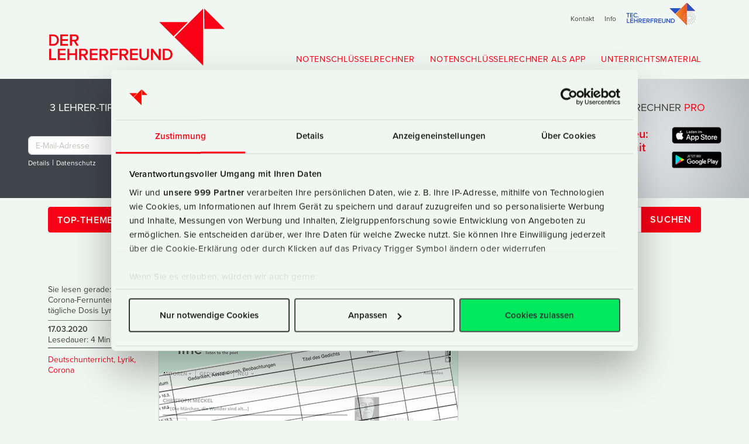

--- FILE ---
content_type: text/html; charset=UTF-8
request_url: https://www.lehrerfreund.de/schule/1s/corona-arbeitsmaterial-lyrik
body_size: 23800
content:
<!DOCTYPE html>
<html lang="de" id="anfang">
<!-- live -->

<head>

	<meta charset="utf-8">
	<meta http-equiv="X-UA-Compatible" content="IE=edge">

	<!-- dns-prefetching: https://www.mariussonnentag.de/wie-man-mit-dns-prefetching-externe-inhalte-schneller-laedt/ -->
	<!-- better: preloading: https://medium.com/reloading/preload-prefetch-and-priorities-in-chrome-776165961bbf -->
	<!-- CHECK: https://css-tricks.com/prefetching-preloading-prebrowsing/ -->
	<!-- CHECK: https://csswizardry.com/2013/01/front-end-performance-for-web-designers-and-front-end-developers/#section:dns-prefetching -->
	<!-- Typekit -->
	<link rel="preload" href="https://use.typekit.net/wwf2uip.js" as="script" crossorigin>
	<link rel="preload" href="/library/images/_logo/LF-Logo-2018-blackwhite.svg" as="image" />
	<!-- more from https://udinra.com/blog/dns-prefetch-speedup-website -->
	<link href="//pagead2.googlesyndication.com" rel="dns-prefetch" />
	<link href="//googleads.g.doubleclick.net" rel="dns-prefetch" />
	<link href="//www.gstatic.com" rel="dns-prefetch" />


	<!-- OPEN GRAPH, TWITTER-CARD (später auch schema.org + google richcards = todo!) START -->

	<!-- für twitter-card brauchen wir nur card, site, creator - den rest holt twitter sich aus den open graph-tags - info von twitter-developer, sollte also zutreffen-->

	<!-- AUF ALLEN SEITEN GLEICHER CONTENT: -->

	<meta property="og:locale" content="de_DE" />
	<meta property="og:site_name" content="Der Lehrerfreund" />
	<meta property="article:publisher" content="https://www.facebook.com/Lehrerfreund" />

	<meta name="twitter:card" content="summary" />
	<meta name="twitter:site" content="@Lehrerfreund" />
	<meta name="twitter:site:id" content="22754595" />
	<meta name="twitter:creator" content="@Lehrerfreund" />
	<meta name="twitter:creator:id" content="22754595" />





	<!-- Test 06.07.: App Banner Apple, nur zu sehen auf echten Geräten, nicht Simulator -->
	<!-- https://developer.apple.com/documentation/webkit/promoting_apps_with_smart_app_banners -->
	<!-- optionaler Parameter: , app-argument=myURL -->
	<!-- 
<meta name="apple-itunes-app" content="app-id=1560701912">
 -->

	<!-- in verschiedenen weichen: -->
	<!-- og:type, og:title, og:description, og:url, og:image (artikelbild oder android-chrome512.512.png)-->

	<meta name="theme-color" content="#F0F6F1" media="(prefers-color-scheme: light)">
	<meta name="theme-color" content="#F0F6F1" media="(prefers-color-scheme: dark)">


	<!-- außerdem  noch google-rich cards / rich snippets einbauen:
schema.org / JSON-LD
test mit Structured Data Testing Tool  (in der search console)
check auch: 
https://developers.google.com/search/docs/guides/search-features#rich_cards
https://de.ryte.com/wiki/Rich_Cards
-->

	<!-- OPEN GRAPH, TWITTER-CARD (später auch schema.org + google richcards = todo!) ENDE -->


	
	<!-- /schule/1s ---- Single Entry Page -->

	
	
	<!-- SCHEMA.org -->
<script type="application/ld+json">
{
  "@context": "https://schema.org",
  "@type": "Article",
  "headline": "Corona-Fernunterricht: Die tägliche Dosis Lyrik",
  "image": "https://www.lehrerfreund.de/medien/_lf_artikel_bilder/taegliche-dosis-lyrik-artikelbild.png",
  "datePublished": "2020-03-17T22:56:00+00:00",
  "dateModified": "2020-04-10T12:53:28+00:00",
	  "description": "Das Arbeitsmaterial animiert die Schüler/innen dazu, sich jeden Tag kurz (fünf Minuten) mit einem selbst ausgewählten Gedicht zu beschäftigen. Der Auftrag ist technikarm, einfach und didaktisch sinnvoll. Kann auch zu anderen Anlässen (z.B. Einstieg in eine Lyrik-Unterrichtseinheit) verwendet werden. Niveau Ende Sek 1 / Sek 2.",
  "keywords": "lyrik, corona, fernunterricht, deutschunterricht, arbeitsblätter, arbeitsaufträge, moodle",
  "mainEntityOfPage": {
    "@type": "WebPage",
    "@id": "https://www.lehrerfreund.de/schule/1s/corona-arbeitsmaterial-lyrik/4841"
  },
  "articleSection": "Deutschunterricht",
  "author": {
    "@type": "Person",
    "name": "Berthold Metz",
    "url": "https://www.berthold-metz.de"
  },
  "publisher": {
    "@type": "Organization",
    "name": "Der Lehrerfreund",
    "url": "https://www.lehrerfreund.de",
    "logo": {
      "@type": "ImageObject",
      "url": "https://www.lehrerfreund.de/library/images/_logo/LF-Logo-2018.svg"
    }
  }
}
</script>

	<title>Corona-Fernunterricht: Die tägliche Dosis Lyrik • Lehrerfreund</title>
	<meta name="description" content="Fernunterricht in der Corona-Krise mit simplem, intelligenten Material: »Die tägliche Dosis Lyrik« - Arbeitsaufträge für den Deutschunterricht zum Download." />
	<meta name="keywords" content="lyrik, corona, fernunterricht, deutschunterricht, arbeitsblätter, arbeitsaufträge, moodle" />
	<meta name="original-source" content="https://www.lehrerfreund.de/schule/1s/corona-arbeitsmaterial-lyrik/4841" />
	<link rel="canonical" href="https://www.lehrerfreund.de/schule/1s/corona-arbeitsmaterial-lyrik/4841" />
	<!-- nur in 1s-weiche: -->
	<meta property="article:section" content='Deutschunterricht' />
	<!-- kategorie, not oberkategorie "unterrichtsmaterial"-->
	<meta property="article:published_time"
		content='2020-03-17 22:0:00 3600 UTC' />
	<!-- bei mehreren tags mehrere meta-tags untereinander, jeder mit 1 tag -->
	
	<meta property="article:tag" content="Corona" />


	
	<meta property="article:tag" content="Deutschunterricht" />


	
	<meta property="article:tag" content="Lyrik" />


	
	<!-- in verschiedenen weichen: -->
	<meta property="og:type" content="article" /> <!-- website, blog, article -->
	<meta property="og:title" content="Corona-Fernunterricht: Die tägliche Dosis Lyrik" />
	<meta property="og:description" content="Fernunterricht in der Corona-Krise mit simplem, intelligenten Material: »Die tägliche Dosis Lyrik« - Arbeitsaufträge für den Deutschunterricht zum Download." />
	<meta property="og:url" content="https://www.lehrerfreund.de/schule/1s/corona-arbeitsmaterial-lyrik/4841" />
	<meta property="og:image" content="https://www.lehrerfreund.de/medien/_lf_artikel_bilder/taegliche-dosis-lyrik-artikelbild.png" />
	<!-- für 1s artikelbild, ansonsten  /android-chrome-512x512.png im root -->
		
	
	
	



	<link rel="alternate" type="application/rss+xml" title="RSS"
		href="https://www.lehrerfreund.de/schule/rss_2.0" />
	<meta name="viewport" content="width=device-width, maximum-scale=3.0, minimum-scale=1.0, initial-scale=1.0">
	<meta name="robots" content="index, follow" />
	<meta name="audience" content="Lehrer, Eltern, Schüler" />

	<!-- css as snip -->
	<link rel="stylesheet" type="text/css" href="https://www.lehrerfreund.de/_hopMinifizerCache/dc797a5d1ea84d5f7078e5062f38bcf54798140c.1696342312.css" />


	<!-- test -->

	<!-- icons & favicons KÖNNTE MAN ERNEUERN-->
	<link rel="apple-touch-icon" sizes="180x180" href="/apple-touch-icon.png">
	<link rel="icon" type="image/png" sizes="32x32" href="/favicon-32x32.png">
	<link rel="icon" type="image/png" sizes="16x16" href="/favicon-16x16.png">
	<link rel="manifest" href="/site.webmanifest">
	<link rel="mask-icon" href="/safari-pinned-tab.svg" color="#f80015">
	<meta name="msapplication-TileColor" content="#da532c">
	<meta name="theme-color" content="#f80015">
	<link rel="manifest" href="/manifest.json" />
	<!-- <script id="Cookiebot" src="https://consent.cookiebot.com/uc.js" data-cbid="35727e38-eaf8-41e0-bd09-2285cf722b9c"  data-blockingmode="auto" 	data-framework="IAB"
type="text/javascript"></script> -->
	<!-- EINBINDUNG PER CSS *NEU 2021*-->
	<link rel="stylesheet" href="https://use.typekit.net/wwf2uip.css">
	<!-- 
<script>
  (function(d) {
    var config = {
      kitId: 'ajj1oxd',
      scriptTimeout: 3000,
      async: true
    },
    h=d.documentElement,t=setTimeout(function(){h.className=h.className.replace(/\bwf-loading\b/g,"")+" wf-inactive";},config.scriptTimeout),tk=d.createElement("script"),f=false,s=d.getElementsByTagName("script")[0],a;h.className+=" wf-loading";tk.src='https://use.typekit.net/'+config.kitId+'.js';tk.async=true;tk.onload=tk.onreadystatechange=function(){a=this.readyState;if(f||a&&a!="complete"&&a!="loaded")return;f=true;clearTimeout(t);try{Typekit.load(config)}catch(e){}};s.parentNode.insertBefore(tk,s)
  })(document);
</script>
 -->

<!-- testing2 -->
	<!-- Matomo -->
<script>
  var _paq = window._paq = window._paq || [];
  /* tracker methods like "setCustomDimension" should be called before "trackPageView" */
  _paq.push(['trackPageView']);
  _paq.push(['enableLinkTracking']);
  (function() {
    var u="//statistik.lehrerfreund.de/";
    _paq.push(['setTrackerUrl', u+'matomo.php']);
    _paq.push(['setSiteId', '1']);
    var d=document, g=d.createElement('script'), s=d.getElementsByTagName('script')[0];
    g.async=true; g.src=u+'matomo.js'; s.parentNode.insertBefore(g,s);
  })();
</script>
<!-- End Matomo Code 2025 -->



		<script id="Cookiebot" src="https://consent.cookiebot.com/uc.js" data-cbid="35727e38-eaf8-41e0-bd09-2285cf722b9c" data-framework="IAB"
data-blockingmode="auto" type="text/javascript"></script>

	
<!-- Google Tag Manager -->
<script>(function(w,d,s,l,i){w[l]=w[l]||[];w[l].push({'gtm.start':
new Date().getTime(),event:'gtm.js'});var f=d.getElementsByTagName(s)[0],
j=d.createElement(s),dl=l!='dataLayer'?'&l='+l:'';j.async=true;j.src=
'https://www.googletagmanager.com/gtm.js?id='+i+dl;f.parentNode.insertBefore(j,f);
})(window,document,'script','dataLayer','GTM-56XCZWB');</script>
<!-- End Google Tag Manager -->
	


	<script>var uuSymplr,allCookiesSymplr=document.cookie.split(";").map((e=>e.split("="))).reduce(((e,[i,o])=>({...e,[i.trim()]:decodeURIComponent(o)})),{});function createCookieSymplr(e,i){var o=e;if(void 0===(uuSymplr=allCookiesSymplr.uniqueUser)){let e=(Date.now()+window.navigator.userAgent+websiteSymplr).toString();uuSymplr=sha256(e),document.cookie=`uniqueUser=${uuSymplr};max-age=31536000;path=/;SameSite=Strict; Secure`}if(o){var u=allCookiesSymplr.uniqueUserLi;void 0===u&&(u=sha256(i),document.cookie=`uniqueUserLi=${u};max-age=31536000;path=/;SameSite=Strict; Secure`),uuSymplr=u}else document.cookie="uniqueUserLi=; max-age=0"}</script>
<script defer src="https://cdns.symplr.de/lehrerfreund.de/lehrerfreund.js"></script>
</head>

<body class="is-withMagicUnderlines">
	<div class="wrapall"><!-- prevent horizontal scrolling on mobile browsers -->
		<!-- Google Tag Manager (noscript) -->
<noscript><iframe src="https://www.googletagmanager.com/ns.html?id=GTM-56XCZWB"
height="0" width="0" style="display:none;visibility:hidden"></iframe></noscript>
<!-- End Google Tag Manager (noscript) -->

		
		<!-- wenn Friedrich gebucht hat -->
		
		<header>
			<div class="navbar-header">
			</div>
			<nav class="navbar navbar-expand-sm meta-nav d-none d-md-block d-print-none" aria-label="Secondary">
				<div class="container justify-content-end">
					<ul class="nav navbar-nav">
						<li class="intern d-none d-sm-block"><a href="/kontakt" title="Kontakt">Kontakt</a></li>
						<li class="intern d-none d-sm-block"><a href="/about" title="Über den Lehrerfreund">Info</a>
						</li>
						<li class="intern d-none d-sm-block"><a href="/technik"><img alt="Technik-Lehrerfreund"
									width="120" height="38" src="/library/images/_logo/LFtec-2018.svg"><!-- 
<svg xmlns="http://www.w3.org/2000/svg" viewBox="0 0 674.94 215.43">
  <defs>
    <linearGradient id="a" x1="476.71" y1="107.81" x2="584.28" y2="107.81" gradientUnits="userSpaceOnUse">
      <stop offset="0" stop-color="#f29126"/>
      <stop offset="1" stop-color="#e85321"/>
    </linearGradient>
  </defs>
  <path d="M12.3 140.26v-36H0v-6.64h31.68v6.64H19.4v36zm24.49 0V97.62h27.78v6.64H43.9v11h20.25v6.59H43.9v11.9h20.67v6.51zm32.4-21.27c0-13.18 9.31-22.07 21.28-22.07 8.15 0 13.26 4.41 16.24 9.53l-6 3.33a11.91 11.91 0 0 0-10.22-6.21c-8 0-14 6.4-14 15.42s6 15.43 14 15.43a12 12 0 0 0 10.2-6.16l6.08 3.2c-3.1 5.12-8.15 9.66-16.3 9.66-11.97-.05-21.28-9.01-21.28-22.13zm40.31 17.48a4.26 4.26 0 1 1 8.51 0 4.26 4.26 0 1 1-8.51 0zM4.3 194.26v-42.64h7.49v36.09h18.76v6.55zm32.53 0v-42.64h29.24v6.64H44.3v11h21.33v6.59H44.3v11.9h21.77v6.51zm65.27 0v-18.64H80.56v18.64H73.3v-42.64h7.26v17.41h21.54v-17.41h7.26v42.64zm39.67 0l-9.41-15.93h-7.48v15.93h-7.49v-42.64h18.75c8.45 0 14 5.44 14 13.38 0 7.55-5 11.71-10.17 12.54l10.5 16.72zm.7-29.37c0-4.09-3.07-6.72-7.29-6.72h-10.3v13.57h10.3c4.22.04 7.29-2.65 7.29-6.81zm14.83 29.37v-42.64h29.25v6.64h-21.74v11h21.31v6.59h-21.31v11.9h21.76v6.51zm61 0l-9.4-15.93h-7.49v15.93h-7.49v-42.64h18.75c8.45 0 14 5.44 14 13.38 0 7.55-5 11.71-10.18 12.54l10.53 16.72zm.71-29.37c0-4.09-3.07-6.72-7.3-6.72h-10.3v13.57h10.3c4.24.04 7.31-2.65 7.31-6.81zm14.86 29.37v-42.64h29.24v6.64h-21.75v11h21.31v6.59h-21.31v18.41zm60.09 0l-9.41-15.93h-7.48v15.93h-7.49v-42.64h18.72c8.45 0 14 5.44 14 13.38 0 7.55-5 11.71-10.17 12.54l10.53 16.72zm.7-29.37c0-4.09-3.07-6.72-7.29-6.72h-10.3v13.57h10.3c4.22.04 7.29-2.65 7.29-6.81zm14.54 29.37v-42.64h29.24v6.64h-21.76v11h21.31v6.59h-21.31v11.9h21.76v6.51zm35.19-16.85v-25.79h7.38v25.64c0 6.78 3.66 11.2 10.56 11.2s10.55-4.42 10.55-11.2v-25.6h7.42v25.79c0 10.56-5.89 17.66-17.93 17.66s-17.98-7.14-17.98-17.7zm73.04 16.85l-22.27-30.52v30.52h-7.49v-42.64h7.68l21.82 29.57v-29.57h7.49v42.64zm15.13 0v-42.64h15.08c12.71 0 21.22 8.83 21.22 21.31s-8.51 21.33-21.16 21.33zm29-21.37c0-8.19-4.87-14.72-13.87-14.72h-8v29.5h8c8.77.04 13.88-6.61 13.88-14.74z" fill="#2654c4"/>
  <path fill="#ff0601" d="M665.61 76.9L588.71 0l.04 76.95 76.86-.05zM418.68 50.58h108.74l-54.43 54.38-54.31-54.38zM584.24.07v215.36l-107.66-107.6L584.24.07z"/>
  <path fill="#2654c4" d="M665.51 76.98L588.67.13l.04 76.9 76.8-.05zm-246.67-26.3h108.67l-54.39 54.34-54.28-54.34z"/>
  <path fill="url(#a)" d="M584.28.2v215.22L476.71 107.89 584.28.2z"/>
  <path d="M615.3 87.42l2.46 10.78a.9.9 0 0 0 .23.43 1 1 0 0 0 .44.21c.79.14 1.57.3 2.34.47s1.55.38 2.32.59a.82.82 0 0 0 .49 0 .83.83 0 0 0 .39-.28l6.94-8.7a2 2 0 0 1 1.06-.7 2.08 2.08 0 0 1 1.28.09c1 .44 2.07.9 3.09 1.39s2 1 3 1.55a2 2 0 0 1 1 2.2l-2.48 10.86a.91.91 0 0 0 0 .49.85.85 0 0 0 .3.38c.65.47 1.28.94 1.9 1.44s1.23 1 1.83 1.53a.79.79 0 0 0 .44.21.81.81 0 0 0 .48-.08l10-4.83a2 2 0 0 1 1.26-.16 2 2 0 0 1 1.11.63c.75.85 1.47 1.71 2.18 2.59s1.38 1.78 2 2.71a2 2 0 0 1-.07 2.41l-6.94 8.7a.81.81 0 0 0-.18.44.8.8 0 0 0 .1.48c.39.7.75 1.41 1.09 2.12s.68 1.45 1 2.18a.76.76 0 0 0 .3.38.85.85 0 0 0 .47.13h11.17a2 2 0 0 1 1.94 1.46c.3 1.09.59 2.19.83 3.29s.47 2.22.65 3.34a2 2 0 0 1-.19 1.25 1.92 1.92 0 0 1-.92.88l-10 4.81a.91.91 0 0 0-.37.33.93.93 0 0 0-.11.47c0 .79.06 1.59.06 2.39s0 1.58-.06 2.38a.93.93 0 0 0 .11.47.88.88 0 0 0 .37.32l9.92 4.78a2 2 0 0 1 .92.89 2.07 2.07 0 0 1 .19 1.27c-.19 1.12-.42 2.24-.68 3.34s-.54 2.22-.86 3.31a2 2 0 0 1-1.93 1.44h-11a.86.86 0 0 0-.47.14.78.78 0 0 0-.3.37c-.31.74-.64 1.46-1 2.18s-.7 1.43-1.09 2.13a.77.77 0 0 0-.1.47.81.81 0 0 0 .18.45l6.79 8.51a2 2 0 0 1 .44 1.2 2.05 2.05 0 0 1-.38 1.22c-.67.93-1.37 1.85-2.09 2.74s-1.46 1.77-2.24 2.62a1.92 1.92 0 0 1-1.1.63 2 2 0 0 1-1.26-.17l-9.75-4.71a.74.74 0 0 0-.48-.08.78.78 0 0 0-.44.2q-.9.8-1.83 1.53c-.62.5-1.25 1-1.9 1.45a.85.85 0 0 0-.3.38.88.88 0 0 0 0 .48l2.4 10.51a2 2 0 0 1-.12 1.27 2 2 0 0 1-.87.93c-1 .56-2 1.09-3.09 1.58s-2.1 1-3.18 1.41a2 2 0 0 1-1.27.09 2 2 0 0 1-1.06-.7l-6.69-8.39a.83.83 0 0 0-.39-.28.82.82 0 0 0-.49 0c-.77.21-1.54.41-2.32.58s-1.55.34-2.34.48a1 1 0 0 0-.44.21.83.83 0 0 0-.23.42l-2.37 10.39a2 2 0 0 1-.66 1.08 1.93 1.93 0 0 1-1.19.47c-1.16.07-2.33.09-3.49.09s-2.34 0-3.5-.11a2 2 0 0 1-1.84-1.56l-2.41-10.35a.85.85 0 0 0-.24-.42.87.87 0 0 0-.43-.21c-.79-.14-1.57-.3-2.34-.47s-1.55-.38-2.32-.59a.82.82 0 0 0-.49 0 .83.83 0 0 0-.39.28l-6.59 8.33a2 2 0 0 1-1.06.7 2.08 2.08 0 0 1-1.28-.09q-1.46-.62-2.88-1.29v-1.32l.2.1c1 .5 2.08 1 3.13 1.4a.81.81 0 0 0 .53 0 .84.84 0 0 0 .45-.29l6.6-8.28a2 2 0 0 1 1-.66 1.91 1.91 0 0 1 1.16 0c.75.21 1.51.4 2.27.57s1.52.33 2.28.46a2 2 0 0 1 1.61 1.53l2.36 10.36a.91.91 0 0 0 .28.46.81.81 0 0 0 .49.19c1.14.07 2.29.11 3.43.11s2.29 0 3.43-.09a.81.81 0 0 0 .49-.19.85.85 0 0 0 .28-.46l2.37-10.38a2 2 0 0 1 1.61-1.53c.76-.13 1.53-.28 2.28-.46s1.51-.36 2.26-.57a1.91 1.91 0 0 1 1.16 0 2 2 0 0 1 1 .66l6.69 8.39a.78.78 0 0 0 .44.29.8.8 0 0 0 .53 0c1-.43 2.09-.88 3.12-1.37s2-1 3-1.55a.9.9 0 0 0 .36-.39.88.88 0 0 0 0-.53l-2.4-10.5a2 2 0 0 1 .08-1.16 1.89 1.89 0 0 1 .71-.92c.62-.46 1.25-.93 1.85-1.41s1.2-1 1.78-1.5a2.08 2.08 0 0 1 1.06-.49 2 2 0 0 1 1.13.21l9.78 4.71a.79.79 0 0 0 .52.07.82.82 0 0 0 .46-.26c.76-.84 1.49-1.7 2.2-2.57s1.39-1.78 2-2.69a.87.87 0 0 0 .17-.51.88.88 0 0 0-.19-.5l-6.78-8.51a2 2 0 0 1-.44-1.07 2.14 2.14 0 0 1 .24-1.14c.38-.68.73-1.38 1.07-2.08s.66-1.4 1-2.12a2 2 0 0 1 1.85-1.23h11a.81.81 0 0 0 .5-.16.83.83 0 0 0 .3-.44c.32-1.07.6-2.15.85-3.24s.48-2.18.67-3.28a.83.83 0 0 0-.47-.9l-9.92-4.78a2 2 0 0 1-.86-.78 2 2 0 0 1-.28-1.13c0-.77.06-1.55.06-2.32s0-1.56-.06-2.34a2 2 0 0 1 .28-1.12 2 2 0 0 1 .86-.78l10-4.81a.83.83 0 0 0 .46-.89c-.18-1.1-.4-2.19-.64-3.27s-.52-2.16-.82-3.23a.81.81 0 0 0-.81-.6h-11.12a2 2 0 0 1-1.11-.33 2 2 0 0 1-.74-.9q-.45-1.08-1-2.13c-.34-.7-.69-1.39-1.07-2.07a2.14 2.14 0 0 1-.24-1.14 2 2 0 0 1 .44-1.07l6.93-8.7a.84.84 0 0 0 .19-.5.86.86 0 0 0-.16-.51c-.64-.9-1.3-1.78-2-2.65s-1.41-1.71-2.15-2.54a.82.82 0 0 0-.46-.26.84.84 0 0 0-.52.06l-10 4.84a2 2 0 0 1-1.14.18 1.93 1.93 0 0 1-1.06-.49c-.58-.51-1.17-1-1.78-1.49s-1.23-1-1.85-1.41a1.89 1.89 0 0 1-.71-.92 2 2 0 0 1-.08-1.16l2.48-10.86a.83.83 0 0 0-.41-.92c-1-.53-2-1-3-1.52s-2-.93-3-1.35a.8.8 0 0 0-.53 0 .78.78 0 0 0-.44.29l-6.94 8.7a2 2 0 0 1-1 .66 1.91 1.91 0 0 1-1.16 0c-.75-.21-1.5-.4-2.26-.57s-1.52-.33-2.28-.46a2.06 2.06 0 0 1-1-.52 2 2 0 0 1-.57-1l-2.47-10.79a.81.81 0 0 0-.77-.64q-1.66-.09-3.33-.09c-1.11 0-2.22 0-3.33.1a.85.85 0 0 0-.5.2.78.78 0 0 0-.27.45l-2.43 10.68a2 2 0 0 1-.57 1 2.06 2.06 0 0 1-1 .52c-.77.13-1.53.28-2.29.46s-1.51.36-2.26.57a1.91 1.91 0 0 1-1.16 0 2 2 0 0 1-1-.66l-6.84-8.59a.9.9 0 0 0-.45-.29.87.87 0 0 0-.53 0c-1 .44-2.05.9-3.06 1.39v-1.3c.87-.41 1.75-.8 2.63-1.18a2 2 0 0 1 1.28-.09 1.93 1.93 0 0 1 1.07.69l6.85 8.59a.83.83 0 0 0 .39.28.82.82 0 0 0 .49 0c.77-.21 1.54-.41 2.31-.59s1.56-.33 2.35-.47a.87.87 0 0 0 .43-.21.92.92 0 0 0 .24-.43l2.46-10.77a2 2 0 0 1 1.84-1.56c1.13-.06 2.26-.1 3.4-.1s2.26 0 3.4.09a2 2 0 0 1 1.19.46 2.05 2.05 0 0 1 .66 1.1" fill="gray" fill-rule="evenodd"/>
  <path d="M610.02 110.32a36 36 0 1 1-25.42 61.38l-.32-.33v-1.71c.38.41.76.81 1.15 1.21a34.79 34.79 0 1 0 0-49.19c-.39.39-.77.8-1.15 1.21v-1.71l.32-.33a35.88 35.88 0 0 1 25.42-10.53" fill="gray" fill-rule="evenodd"/>
  <path d="M610.02 121.95a24.31 24.31 0 1 1-17.2 7.12 24.29 24.29 0 0 1 17.2-7.12m16.38 7.95a23.16 23.16 0 1 0 6.78 16.36 23.08 23.08 0 0 0-6.78-16.38" fill="gray" fill-rule="evenodd"/>
  <path d="M613.96 126.26a20.35 20.35 0 1 1-7.88 0v-.65a1.06 1.06 0 0 1 .27-.7 1 1 0 0 1 .65-.34 23 23 0 0 1 6 0 1 1 0 0 1 .91 1zm-1.17-.55a22.57 22.57 0 0 0-5.53 0v.65a1.1 1.1 0 0 1-.24.68 1.15 1.15 0 0 1-.62.36 19.23 19.23 0 1 0 7.25 0 1.15 1.15 0 0 1-.62-.36 1.1 1.1 0 0 1-.24-.68z" fill="gray" fill-rule="evenodd"/>
  <path d="M610.3 117.82h-.63V81.38h.63zm64.6 28.69h-36.4v-.62h36.44zm-46.6-.62v.62h-18v18h-.63v-18h-17.83v-.62h17.87v-17.85h.59v17.85zm-18 65.25h-.63V174.7h.63z" fill="gray" fill-rule="evenodd"/>
  <path d="M584.3 200.53l-.31-.15c-1.06-.51-2.1-1.05-3.12-1.63a2 2 0 0 1-.86-.93 2 2 0 0 1-.12-1.26l2.34-10.3a.88.88 0 0 0 0-.48.85.85 0 0 0-.3-.38c-.65-.46-1.28-1-1.9-1.44s-1.23-1-1.83-1.54a.78.78 0 0 0-.44-.2.74.74 0 0 0-.48.08l-9.52 4.58a2 2 0 0 1-2.36-.46c-.79-.87-1.55-1.77-2.28-2.68s-1.43-1.85-2.11-2.81a2 2 0 0 1-.38-1.22 2.07 2.07 0 0 1 .44-1.19l6.6-8.27a.9.9 0 0 0 .18-.45.77.77 0 0 0-.1-.47c-.38-.7-.75-1.41-1.1-2.12s-.67-1.45-1-2.19a.8.8 0 0 0-.31-.37.83.83 0 0 0-.46-.14H554.3a2 2 0 0 1-1.21-.39 2 2 0 0 1-.71-1.05c-.33-1.12-.63-2.25-.89-3.39s-.49-2.28-.69-3.43a2 2 0 0 1 1.11-2.15l9.59-4.62a.8.8 0 0 0 .36-.32.76.76 0 0 0 .11-.47v-4.77a.76.76 0 0 0-.11-.47.82.82 0 0 0-.36-.33l-9.65-4.64a2 2 0 0 1-1.11-2.13q.29-1.73.66-3.42c.25-1.14.54-2.26.86-3.38a2 2 0 0 1 .71-1 2 2 0 0 1 1.22-.41h10.73a.82.82 0 0 0 .46-.13.77.77 0 0 0 .31-.38c.31-.73.64-1.46 1-2.17s.71-1.43 1.1-2.13a.8.8 0 0 0 .1-.48.9.9 0 0 0-.18-.44l-6.75-8.46a2 2 0 0 1-.44-1.19 2 2 0 0 1 .37-1.22c.66-.94 1.35-1.86 2.06-2.76s1.46-1.79 2.22-2.65a2 2 0 0 1 1.11-.64 2 2 0 0 1 1.27.16l9.75 4.61a.89.89 0 0 0 .48.08.79.79 0 0 0 .44-.21q.9-.78 1.83-1.53c.62-.49 1.25-1 1.9-1.44a.85.85 0 0 0 .3-.38.88.88 0 0 0 0-.48l-2.44-10.69a2 2 0 0 1 1-2.19c1-.56 2-1.09 3-1.59l.48-.24v1.31c-1 .48-2 1-2.94 1.54a.8.8 0 0 0-.36.39.78.78 0 0 0 0 .52l2.44 10.68a2 2 0 0 1-.78 2.08c-.64.45-1.25.92-1.86 1.41s-1.2 1-1.79 1.49a1.9 1.9 0 0 1-1 .49 2 2 0 0 1-1.15-.18l-9.77-4.71a.81.81 0 0 0-.53-.07.78.78 0 0 0-.46.27c-.75.84-1.48 1.71-2.18 2.6s-1.38 1.79-2 2.71a.75.75 0 0 0-.16.5.84.84 0 0 0 .19.5l6.74 8.46a2 2 0 0 1 .44 1.07 2.05 2.05 0 0 1-.25 1.14c-.37.68-.72 1.37-1.06 2.07s-.66 1.41-1 2.13a2 2 0 0 1-.74.9 2 2 0 0 1-1.11.33h-10.82a.81.81 0 0 0-.81.6c-.31 1.1-.59 2.2-.84 3.31s-.46 2.23-.64 3.36a.86.86 0 0 0 .08.52.83.83 0 0 0 .38.36l9.65 4.65a2 2 0 0 1 .86.78 2 2 0 0 1 .27 1.12v4.66a2 2 0 0 1-.27 1.13 2 2 0 0 1-.86.78l-9.59 4.62a.8.8 0 0 0-.38.37.78.78 0 0 0-.08.52c.19 1.13.42 2.26.67 3.37s.55 2.22.87 3.32a.83.83 0 0 0 .3.44.81.81 0 0 0 .5.16h10.62a2 2 0 0 1 1.85 1.23q.45 1.08 1 2.13c.34.69.69 1.39 1.06 2.07a2.05 2.05 0 0 1 .25 1.14 2 2 0 0 1-.44 1.07l-6.63 8.33a.8.8 0 0 0 0 1c.67.94 1.36 1.86 2.08 2.75s1.46 1.78 2.23 2.63a.81.81 0 0 0 1 .2l9.52-4.59a2.08 2.08 0 0 1 1.15-.19 2 2 0 0 1 1 .49c.59.52 1.18 1 1.79 1.5s1.23 1 1.86 1.41a2 2 0 0 1 .78 2.08l-2.36 10.32a.84.84 0 0 0 0 .52.8.8 0 0 0 .36.39c.94.53 1.89 1 2.86 1.5z" fill="#fff" fill-rule="evenodd"/>
  <path d="M584.3 171.37a35.95 35.95 0 0 1 0-50.19v1.71a34.77 34.77 0 0 0 0 46.77z" fill="#fff" fill-rule="evenodd"/>
  <path fill="#fff" d="M545.17 145.89h36.44v.62h-36.44z"/>
</svg>
 -->
							</a></li>
					</ul>

				</div>
			</nav>
			<nav class="navbar navbar-light navbar-expand-lg d-print-none" aria-label="Primary">
				<div class="container logo-nav">
					<div class="logo-container">
						<a href="/" title="Homepage von Der Lehrerfreund">
							<h1>Der Lehrerfreund</h1>
							<svg class="svg" xmlns="http://www.w3.org/2000/svg" viewBox="0 0 661.4 215.43">
								<path fill="#f80015"
									d="M661.39 76.9L584.5 0l.03 76.95 76.86-.05zM414.46 50.58h108.75l-54.43 54.38-54.32-54.38zM580.02.07v215.36l-107.65-107.6L580.02.07zM.29 140.31V97.63h15.08c12.7 0 21.22 8.83 21.22 21.31s-8.53 21.37-21.16 21.37zm29-21.37c0-8.19-4.86-14.72-13.86-14.72h-8v29.5h8c8.75 0 13.86-6.65 13.86-14.79zm12.57 21.37V97.63h29.2v6.59H49.34v11h21.31v6.59H49.34v11.9h21.72v6.59zm60.99 0l-9.41-15.93h-7.49v15.93h-7.49V97.63h18.75c8.45 0 14 5.44 14 13.37 0 7.56-5 11.72-10.18 12.55l10.5 16.76zm.7-29.37c0-4.1-3.07-6.72-7.3-6.72h-10.3v13.57h10.3c4.23 0 7.3-2.69 7.3-6.86zM0 194.31v-42.68h7.49v36.09H26.3v6.59zm32.58 0v-42.68h29.24v6.59H40.06v11h21.31v6.59H40.06v11.9h21.76v6.59zm65.27 0v-18.68H76.31v18.68h-7.25v-42.68h7.26v17.41h21.53v-17.41h7.26v42.68zm39.67 0l-9.41-15.93h-7.49v15.93h-7.48v-42.68h18.75c8.45 0 14 5.44 14 13.37 0 7.55-5 11.72-10.17 12.55l10.49 16.76zm.7-29.37c0-4.1-3.07-6.72-7.29-6.72h-10.31v13.57h10.31c4.22 0 7.29-2.69 7.29-6.86zm14.84 29.37v-42.68h29.25v6.59h-21.75v11h21.31v6.59h-21.31v11.9h21.76v6.59zm61 0l-9.4-15.93h-7.49v15.93h-7.49v-42.68h18.75c8.45 0 14 5.44 14 13.37 0 7.55-5 11.72-10.18 12.55l10.5 16.76zm.71-29.37c0-4.1-3.08-6.72-7.3-6.72h-10.3v13.57h10.3c4.22 0 7.3-2.69 7.3-6.86zm14.85 29.37v-42.68h29.24v6.59h-21.8v11h21.31v6.59h-21.31v18.49zm60.09 0l-9.41-15.93h-7.49v15.93h-7.48v-42.68h18.73c8.44 0 14 5.44 14 13.37 0 7.55-5 11.72-10.17 12.55l10.49 16.76zm.7-29.37c0-4.1-3.07-6.72-7.29-6.72h-10.31v13.57h10.31c4.22 0 7.29-2.69 7.29-6.86zm14.53 29.37v-42.68h29.25v6.59h-21.76v11h21.31v6.59h-21.31v11.9h21.76v6.59zm35.2-16.89v-25.79h7.38v25.6c0 6.78 3.66 11.2 10.55 11.2s10.56-4.42 10.56-11.2v-25.6h7.43v25.79c0 10.56-5.89 17.66-17.94 17.66s-17.98-7.1-17.98-17.66zm73.03 16.89l-22.27-30.52v30.52h-7.48v-42.68h7.64l21.82 29.57v-29.57h7.49v42.68zm15.14 0v-42.68h15.08c12.71 0 21.22 8.83 21.22 21.31s-8.51 21.37-21.16 21.37zm29-21.37c0-8.19-4.86-14.72-13.86-14.72h-8v29.5h8c8.76 0 13.86-6.65 13.86-14.79z" />
							</svg>
							<!-- <img class="svg" alt="Der Lehrerfreund" src="/library/images/_logo/LF-Logo-2018.svg"> -->
						</a>
					</div>
					<button class="navbar-toggler collapsed" type="button" data-bs-toggle="collapse"
						data-bs-target="#navbar-collapse-x" aria-controls="			navbar-collapse-x" aria-expanded="false"
						aria-label="Toggle navigation">
						<span class="navbar-toggler-icon"></span>
					</button>



					<div class="navbar-collapse collapse d-print-none" id="navbar-collapse-x"><!-- navbar collapse -->
						<ul class="nav navbar-nav navbar-secondary d-print-none">

							<li><a href="/notenschluessel" title="Die
Lehrerfreund-Notenschlüsselrechner: Übersicht"><span class="d-block d-lg-none">Alle </span>Notenschlüsselrechner</a>
							</li>
							<li class="app"><a href="/notenschluesselrechner/notenschluessel-app"
									title="Lehrerfreund: Notenschlüsselrechner als App">Notenschlüsselrechner als
									App</a></li>
							<li><a style="padding-right:0;margin-right:0" href="/schule/kat/unterrichtsmaterial"
									title="Alle Unterrichtsmaterialien für die Fächer Deutsch, Geschichte, Politik">Unterrichtsmaterial</a>
							</li>
							<li class="d-block d-md-none nav--tec"><a href="/technik">Der tec.Lehrerfreund</a></li>
							<li class="d-block d-md-none nav--suche">

								<form class="inline-form newsletterForm" method="post" action="https://www.lehrerfreund.de/"  >
<div class='hiddenFields'>
<input type="hidden" name="params" value="eyJyZXN1bHRfcGFnZSI6InNjaHVsZVwvc3VjaGVyZ2Vibmlzc2UiLCJmb3JjZV9wcm90b2NvbCI6Imh0dHBzIn0" />
<input type="hidden" name="ACT" value="147" />
<input type="hidden" name="site_id" value="1" />
<input type="hidden" name="csrf_token" value="" />
</div>


								<div class="form-group"><!-- form-group -->
									<div class="input-group input-sm"><!-- input group -->
										<input class="form-control" name="keywords" id="keywords"
											placeholder="z.B. Arbeitsblatt, Kabale und Liebe …" type="text">
										<button value="1" class="btn btn-outline-secondary btn--search"
											aria-label="Search" id="button-addon1" type="submit">Suchen</button>

									</div><!-- /input-group -->
								</div><!-- /form-group -->
								</form>
							</li>
						</ul>

					</div><!--/.navbar-collapse -->

				</div><!-- /container -->
			</nav>
			
			
			<!-- ********** teaser_line ************ -->
<div class="row teaser_line d-print-none"><!-- no gutters -->
    <div class="col-12 col-lg-4 px-2 teaser_line--box teaser_line--newsletter">
        <div class="row">
            <div class="col-12 pb-0 pb-md-4">
                <p class="teaser_line--newsletter--headline text-center">
                    3 Lehrer-Tipps monatlich
                </p>
            </div>
        </div>
        <div class="row">
            <div class="col-12 teaser_line--newsletter--form">
                <form id="newsletterForm" class="newsletterForm"
                    action="https://t4fb39190.emailsys1a.net/39/3375/5245e79339/subscribe/form.html" method="post">
                    <div class="form-group has-feedback mb-1 text-center"><!-- form-group newsletter -->
                        <div class="input-group wrap ps-4 pe-3 px-sm-0">
                            <input class="form-control teaser_line--newsletter--form--input" required="" name="email"
                                id="email" type="email" autocomplete="off" pattern="(.+)@(.+){2,}\.(.+){2,}" value=""
                                placeholder="E-Mail-Adresse">
                            <button value="1" class="btn--search btn--send teaser_line--newsletter--form--button"
                                aria-label="Ja, bitte" tabindex="-1" type="submit" value="Anmelden">
                                Ja, bitte :)</button>
                        </div><!-- /input-group -->
                        <i class="form-control-feedback"></i>
                    </div> <!-- /form-group newsletter -->
                </form>
                <div class="privacy_notice text-left ps-4 ps-sm-0">
                    <small><a class="newsletter_details" href="/newsletter"
                            title="Mehr Informationen zum Lehrerfreund-Newsletter">Details</a></small> |
                    <small><!-- #### Datenschutz ### --><a class="datenschutz" role="button" data-bs-toggle="collapse" href="#datenschutz-newsletter" aria-expanded="false" aria-controls="datenschutz-newsletter">
  Datenschutz
</a>
<div class="collapse" id="datenschutz-newsletter">
Sie erhalten eine Mail mit Bestätigungslink und weiteren Informationen. Mehr dazu in unserer <a href="/datenschutzerklaerung" title="Lehrerfreund-Datenschutzerklärung">ausführlichen Datenschutzerklärung</a>.
</div>
<!-- #### Datenschutz ### --></small>				
                </div>
            </div>
        </div>
    </div>
    <div class="col-12 col-lg-4 teaser_line--box teaser_line--nsr_widget">
        <div class="row">
            <div class="col-12">
                <p class="teaser_line--nsr_widget--headline text-center">
                    Der rasche Notenschlüssel
                </p>
            </div>
            <div class="col-12 px-4 nsr--widget--wrapper--top">
                <div class="nsr--widget pb-1 pb-lg-3">
                    <!-- form tag muss ausserhalb der row sein, damit layout xs und sm funktioniert -->
                    <form class="form-horizontal" action="/notenschluesselrechner/ergebnis?srcForm=widget" method="post"
                        role="form">
                        <input type="hidden" name="XID" value="" />
                        <div class="row">
                            <div class="col-6 col-sm-3 ps-sm-0 col-md-6 ps-lg-1 offset-sm-3  offset-md-0"
                                style=" display: inline-flex; flex-direction: row-reverse;">
                                <div class="ps-0 ps-sm-3 me-2">
                                    <!-- ############## NSR-WIDGET - Punktzahl festlegen -->

	<!-- ############################################ -->
			<!--		Beste Punktzahl BESTIMMEN				-->
			<!-- ############################################ -->
				<select id="widgetMaxpunktzahl" name="widgetMaxpunktzahl" class="form-control text-center nsr--select-css">
				</select> <!-- onchange="nsr.punkteSkalaWurdeGeaendert()" -->

                                    <!-- ############## NSR-WIDGET - Notenskala festlegen -->
				<select id="widgetNotenskala" name="notenskalaSwitcher" class="form-control text-center nsr--select-css nsr--select-css--notenskala"> <!-- onchange="nsr.notenSkalaWurdeGeaendert()" -->
					<option value="einsBisSechs" selected>Notenskala 1-6</option>
					<option value="fuenfzehnBisNull">Notenskala 15-0</option>
					<option value="sechsBisEins">Notenskala 6-1 (CH)</option>
					<option value="einsBisFuenf">Notenskala 1-5 (AT)</option>
					<option value="anderenotenskala">Andere Skala …</option>
				</select>
				
<script>
  document.getElementById("widgetNotenskala").onchange = changeListener;
  function changeListener(){
  var value = this.value;
  // console.log(value);
  if (value == "anderenotenskala") window.open("/notenschluesselrechner/form-punkte-noten-linear","_self");
  }
</script>

                                </div>
                            </div>
                            <div class="col-6 knopf ps-sm-4 ps-md-3 ps-xl-4 pt-3">
                                <button type="submit" name="submit_widget" value="Punkte-Noten-Tabelle erstellen"
                                    class="btn btn-default btn-lg me-2">Berechnen *</button>
                                <p
                                    class="nsr--btn--gewaehr nsr--widget--gewaehr ps-4 ps-lg-3 ps-xl-5 ms-3 ms-lg-4 ms-xl-4">
                                    <small>*ohne
                                        Gewähr</small>
                                </p>
                            </div>
                    </form>
                    <script src="/_interaktiv/notenschluessel-rechner/js/nsr.js"></script>
                    <script type="text/javascript">
                        nsr = new nsr();
                        nsr.dropdownsBefuellenWidget();
                    </script>
                </div> <!-- /nsr-widget -->
            </div> <!-- /nsr-widget-wrapper-top -->
        </div>
    </div>
    <!-- *** xs--version *** -->
    <div class="nsr--widget--wrapper collapsed d-lg-none" type="button" data-bs-toggle="collapse"
        data-bs-target="#nsr--widget--mehr--xs" aria-expanded="false" aria-controls="nsr--widget--mehr--xs"
        onClick="focusMethod()">

        <div class="row">
            <div class="col-12 text-center" style="padding-left: 0; padding-right: 0">
                <div class="nsr--widget--mehr">
                    <svg class="ownicon ownicon--chevron ownicon--chevron--down" xmlns="http://www.w3.org/2000/svg"
                        viewBox="0 0 160 300">
                        <title>Nach oben</title>
                        <g id="Ebene_3" data-name="Ebene 2">
                            <g id="Ebene_3-4" data-name="Ebene 3">
                                <line x1="3.49" y1="3.58" x2="159.49" y2="155.58"
                                    style="stroke-miterlimit:10;stroke-width:20px"></line>
                                <line x1="4.49" y1="300.58" x2="156.49" y2="152.58"
                                    style="stroke-miterlimit:10;stroke-width:20px"></line>
                            </g>
                        </g>
                    </svg>
                    <span class="btn--widget--mehr--dreistriche">
                        <span class="visually-hidden-focusable">Aufklappen</span>
                    </span>
                    <span class="widget--mehr--text">Weitere<span class="d-none d-sm-inline"> Rechner und</span> Einstellungen<!-- aufklappen/zuklappen via CSS geloest --></span>
                    <svg class="ownicon ownicon--chevron ownicon--chevron--down" xmlns="http://www.w3.org/2000/svg"
                        viewBox="0 0 160 300">
                        <title>Nach oben</title>
                        <g id="Ebene_4" data-name="Ebene 4">
                            <g id="Ebene_5-6" data-name="Ebene 5">
                                <line x1="3.49" y1="3.58" x2="159.49" y2="155.58"
                                    style="stroke-miterlimit:10;stroke-width:20px"></line>
                                <line x1="4.49" y1="300.58" x2="156.49" y2="152.58"
                                    style="stroke-miterlimit:10;stroke-width:20px"></line>
                            </g>
                        </g>
                    </svg>
                </div>
            </div>
        </div>
    </div> <!-- /nsr--widget--wrapper -->
    <!-- *** / xs-version *** -->
    <!-- *** lg--version *** -->
    <div class="nsr--widget--wrapper--bottom">
        <div class="nsr--widget--wrapper collapsed d-none d-lg-block" type="button" data-bs-toggle="collapse"
            data-bs-target="#nsr--widget--mehr--lg" aria-expanded="false" aria-controls="nsr--widget--mehr--lg"
            onClick="focusMethod()">

            <div class="row">
                <div class="col-12 text-center" style="padding-left: 0; padding-right: 0">
                    <div class="nsr--widget--mehr">
                        <svg class="ownicon ownicon--chevron ownicon--chevron--down" xmlns="http://www.w3.org/2000/svg"
                            viewBox="0 0 160 300">
                            <title>Nach oben</title>
                            <g id="Ebene_2" data-name="Ebene 2">
                                <g id="Ebene_1-2" data-name="Ebene 1">
                                    <line x1="3.49" y1="3.58" x2="159.49" y2="155.58"
                                        style="stroke-miterlimit:10;stroke-width:20px"></line>
                                    <line x1="4.49" y1="300.58" x2="156.49" y2="152.58"
                                        style="stroke-miterlimit:10;stroke-width:20px"></line>
                                </g>
                            </g>
                        </svg>
                        <span class="btn--widget--mehr--dreistriche">
                            <span class="visually-hidden-focusable">Aufklappen</span>
                        </span>
                        <span class="widget--mehr--text">Weitere<span class="d-none d-sm-inline"> Rechner und</span> Einstellungen<!-- aufklappen/zuklappen via CSS geloest --></span>
                        <svg class="ownicon ownicon--chevron ownicon--chevron--down" xmlns="http://www.w3.org/2000/svg"
                            viewBox="0 0 160 300">
                            <title>Nach oben</title>
                            <g id="Ebene_2" data-name="Ebene 2">
                                <g id="Ebene_3-4" data-name="Ebene 3">
                                    <line x1="3.49" y1="3.58" x2="159.49" y2="155.58"
                                        style="stroke-miterlimit:10;stroke-width:20px"></line>
                                    <line x1="4.49" y1="300.58" x2="156.49" y2="152.58"
                                        style="stroke-miterlimit:10;stroke-width:20px"></line>
                                </g>
                            </g>
                        </svg>
                    </div>
                </div>
            </div>
        </div> <!-- /nsr--widget--wrapper -->
    </div> <!-- /nsr--widget--wrapper--bottom -->
    <!-- *** / lg-version *** -->

    <!-- **** xs--version **** -->
    <div class="collapse d-print-none teaser_line--nsr_widget--more" id="nsr--widget--mehr--xs">
        <div class="row xs--version">

            <div class="col-12 px-4 nsr--widget--optionen">
                <h3 class="nsr--widget--subheadline">Alle Notenschlüsselrechner:</h3>
                <ul>
                    <li><a href="/notenschluesselrechner/form-punkte-noten-linear?srcForm=widgetAufklappLinear" title="Zum Punkte-Noten-Rechner (linearer Notenschlüssel)">Notenschlüsselrechner (Standard)<br><em>Linearer Notenschlüssel mit/ohne Sockel</em></a></li>
								<li><a href="/notenschluesselrechner/form-punkte-noten-knick?srcForm=widgetAufklappKnick" title="Zum Punkte-Noten-Rechner (mit Knick)">Notenschlüsselrechner (Knick)<br><em>Notenschlüssel mit Bestehensgrenze in %</em></a></li>
								<li class="nsr--ihkn"><a href="/notenschluesselrechner/form-ihk-notenschluessel?srcForm=widgetAufklappIHK">Notenschlüsselrechner (IHK) <br><em>Notenschlüssel nach IHK-Standard</em></a></li>
								<li class="nsr--ffnl"><a href="/notenschluesselrechner/form-fehler-noten-linear?srcForm=widgetAufklappFehler" title="Notenschlüsselrechner: Fehler-Noten-Rechner">Fehler-Noten-Rechner<br><em>Für Vokabeltests etc.</em></a></li>   
								<li class="nsr--fas"><a href="/notenschluesselrechner/form-abitur-standard?srcForm=widgetAufklappAbitur">Abitur-Notenschlüssel<br><em>Oberstufe, KMK-Standard</em></a></li>
                </ul>
                <h3 class="nsr--widget--subheadline">Zusätzliche Einstellungen:</h3>
                <ul>
                    						<li><a href="/notenschluesselrechner/form-punkte-noten-linear?srcForm=widgetAufklappHalbeganze" title="Rechner für lineare Notenschlüssel mit und ohne Sockel">Halbe oder ganze Punkte zählen</a></li>
						<li><a href="/notenschluesselrechner/form-punkte-noten-linear?srcForm=widgetAufklappViertelzehntel" title="Rechner für lineare Notenschlüssel mit und ohne Sockel">Viertelnoten, Zehntelnoten, …</a></li>

                </ul>
            </div>
        </div> <!-- /row -->
    </div> <!-- collapse -->
    <!-- **** /xs--version **** -->
</div>


<div class="col-12 col-lg-4 pb-1 pb-md-3 teaser_line--box teaser_line--app">
    <div class="row">
        <div class="col-12">
            <p class="teaser_line--app--headline text-center">
                Notenschlüsselrechner <span class="red">Pro</span>
            </p>
        </div>
    </div>
    <div class="row">
        <div class="col-4">
            <a href="https://onelink.to/gba7nw">
                <img src="/library/images/notenschluesselrechner-app/appicon-pro-web.png" class="app_icon"
                    alt="Notenschlüsselrechner berechnet Noten für Lehrer als App" width="101" height="102">
            </a>
        </div>
        <div class="col-4">
            <p class="teaser_line--app--claim red text-center pt-2"> <a href="https://onelink.to/gba7nw">
                    Jetzt neu: v.2.5 mit Knick</p></a>
        </div>
        <div class="col-4">
            <div class="animate fadeInRight four mt-1 mt-md-2">
                <figure class="stores">
                    <a href="https://apps.apple.com/de/app/lehrerfreund-notenschl%C3%BCssel/id1603627742"><img
                            src="/library/images/artikelbild-default/app-store.png"
                            alt="Lehrerfreund Notenschlüssel für iOS" class="store-icon"></a>
                </figure>
                <figure class="stores mt-0 mt-md-2">
                    <a href="https://play.google.com/store/apps/details?id=de.lehrerfreund.gradescalc"><img
                            src="/library/images/artikelbild-default/google-pay.png"
                            alt="Notenschlüsselrechner für Android" class="store-icon"></a>
                </figure>
            </div>
        </div>
    </div>
</div>
<!-- **** lg--version **** -->
<div class="collapse d-print-none teaser_line--nsr_widget--more" id="nsr--widget--mehr--lg">
    <div class="row lg--version">

        <div class="col-12 col-lg-4 offset-lg-4 nsr--widget--optionen">
            <h3 class="nsr--widget--subheadline">Alle Notenschlüsselrechner:</h3>
            <ul>
                <li><a href="/notenschluesselrechner/form-punkte-noten-linear?srcForm=widgetAufklappLinear" title="Zum Punkte-Noten-Rechner (linearer Notenschlüssel)">Notenschlüsselrechner (Standard)<br><em>Linearer Notenschlüssel mit/ohne Sockel</em></a></li>
								<li><a href="/notenschluesselrechner/form-punkte-noten-knick?srcForm=widgetAufklappKnick" title="Zum Punkte-Noten-Rechner (mit Knick)">Notenschlüsselrechner (Knick)<br><em>Notenschlüssel mit Bestehensgrenze in %</em></a></li>
								<li class="nsr--ihkn"><a href="/notenschluesselrechner/form-ihk-notenschluessel?srcForm=widgetAufklappIHK">Notenschlüsselrechner (IHK) <br><em>Notenschlüssel nach IHK-Standard</em></a></li>
								<li class="nsr--ffnl"><a href="/notenschluesselrechner/form-fehler-noten-linear?srcForm=widgetAufklappFehler" title="Notenschlüsselrechner: Fehler-Noten-Rechner">Fehler-Noten-Rechner<br><em>Für Vokabeltests etc.</em></a></li>   
								<li class="nsr--fas"><a href="/notenschluesselrechner/form-abitur-standard?srcForm=widgetAufklappAbitur">Abitur-Notenschlüssel<br><em>Oberstufe, KMK-Standard</em></a></li>
            </ul>
            <h3 class="nsr--widget--subheadline">Zusätzliche Einstellungen:</h3>
            <ul>
                						<li><a href="/notenschluesselrechner/form-punkte-noten-linear?srcForm=widgetAufklappHalbeganze" title="Rechner für lineare Notenschlüssel mit und ohne Sockel">Halbe oder ganze Punkte zählen</a></li>
						<li><a href="/notenschluesselrechner/form-punkte-noten-linear?srcForm=widgetAufklappViertelzehntel" title="Rechner für lineare Notenschlüssel mit und ohne Sockel">Viertelnoten, Zehntelnoten, …</a></li>

            </ul>
        </div>
    </div> <!-- /row -->
</div> <!-- collapse -->
<!-- **** /lg--version **** -->
<!-- **********  /teaser_line ************ -->
			

			<!-- berthold says 26.10.2019:
wir machen das mit einem embed, damit wir das cachen können etc. -->

			
		</header>
			 <!-- bei newsletter topthemen-zeile raus -->
		<div class="container topthemen d-none d-md-block d-print-none" id="suchetopthemen">
			<div class="row">
				<div class="col-12">
					<button class="btn btn-primary btn--topthemen collapsed d-none d-sm-block" type="button"
						data-bs-toggle="collapse" data-bs-target="#topthemen" aria-expanded="false"
						aria-controls="topthemen" onClick="focusMethod()">
						Top-Themen</button>

					<form class="navbar-form" method="post" action="https://www.lehrerfreund.de/"  >
<div class='hiddenFields'>
<input type="hidden" name="params" value="eyJyZXN1bHRfcGFnZSI6InNjaHVsZVwvc3VjaGVyZ2Vibmlzc2UiLCJmb3JjZV9wcm90b2NvbCI6Imh0dHBzIn0" />
<input type="hidden" name="ACT" value="147" />
<input type="hidden" name="site_id" value="1" />
<input type="hidden" name="csrf_token" value="" />
</div>


					<div class="input-group mb-3">
						<input type="text" class="form-control" name="keywords" id="keywords"
							placeholder="Suche nach z.B. Effi Briest, Arbeitsblatt …" aria-label="Suchbegriffe"
							aria-describedby="button-addon2" value="" autofocus>
						<button value="1" class="btn btn-outline-secondary btn--search" aria-label="Search"
							id="button-addon2" type="submit">Suchen</button>
					</div>
					<!-- noch in scripts.js überführen ##################################  -->
					<!-- wozu haben wir das? -->
					<script>
						focusMethod = function getFocus() {document.getElementById("keywords").focus();}
					</script>
					</form>

				</div>
			</div>
			<div class="collapse" id="topthemen">
				<div class="row">
					<div class="col-12">

					</div><!-- /xs12 -->
				</div><!-- /row -->
				<div class="row">
					<div class="col-12">

						<ul>


							<li><a href="/schule/kat/deutschunterricht"
									title="Alle Unterrichtsmaterialien für den Deutschunterricht">Deutschunterricht</a>
							</li>
							<li><a href="/schule/kat/geschichtsunterricht"
									title="alle Unterrichtsmaterialien für den Geschichtsunterricht">Geschichtsunterricht</a>
							</li>
							<li><a href="/schule/tag/Kaffee" title="Rund um den Kaffee-Konsum in Schulen">Kaffee im
									Lehrerzimmer</a></li>
							<li><a href="https://www.lehrerfreund.de/schule/1s/geschenke-lehrer/2519"
									title="Geschenke und Geschenkideen für Lehrer">Geschenke für Lehrer</a></li>

							<li><a href="/schule/tag/Regeln+im+Klassenzimmer" title="Pädagogische Tipps">Regeln im
									Klassenzimmer</a></li>
							<li><a href="/schule/tag/Tipps+für+Lehrer"
									title="Erleichterungen für den Lehreralltag">Überleben als Lehrer/in</a></li>
							<li><a href="/schule/kat/lehrer-arbeitsbedingungen"
									title="Arbeitsbedingungen von Lehrern">Lehrer-Arbeitsbedingungen</a></li>
							<li><a href="/schule/tag/Lehrerarbeitszeit"
									title="Wo und wie viel arbeiten Lehrer">Lehrerarbeitszeit</a></li>
							<li><a href="/schule/tag/Lehrergehalt"
									title="Wie viel verdienen Lehrer (auch: Angestellte vs. Beamte)">Lehrergehalt</a>
							</li>
							<li><a href="/schule/kat/burnout" title="Rund ums Thema Burnout">Burnout</a></li>

							<li><a href="/schule/kat/umgang-konflikte"
									title="Konflikte im Unterricht in Griff bekommen">Umgang mit Konflikten</a></li>
							<li><a href="/schule/kat/elternarbeit" title="Elterarbeit - Tipps für Lehrer">Kommunikation
									mit Eltern</a></li>

							<li><a href="/schule/kat/spicken-schummeln" title="Wie Schüler spicken">Spickzettel</a></li>
							<li><a href="/schule/tag/Klassenarbeit"
									title="Gute Klassenarbeiten konzipieren und durchführen">Klassenarbeit</a></li>
							<li><a href="/schule/kat/bewertung-korrigieren"
									title="Alles zum Thema Korrekturen/Korrigieren">Korrigieren</a></li>
							<li><a href="/schule/kat/prokrastination-lehrer"
									title="Der Ablenkung Herr werden">Prokrastination</a></li>
							<li><a href="/schule/tag/Notenschlüssel"
									title="Tipps rund um Notenberechnung">Notenschlüssel</a></li>
							<li><a href="/schule/kat/lehrer-tools" title="Technik-Tipps und -Tools für Lehrer">Tools</a>
							</li>
							<li><a href="/schule/1s/word-grundlagen-hausarbeit-referat/4612"
									title="Hausarbeit mit Word erstellen">Word: Inhaltsverzeichnis & Co</a></li>
							<li><a href="/schule/kat/unterrichtsmethoden" title="Unterrichtsmethoden">Methoden</a></li>
							<li><a href="/schule/tag/Arbeitsblatt" title="Alle Arbeitsblätter">Arbeitsblatt</a></li>
							<li><a href="/schule/tag/Medienkompetenz"
									title="Als Lehrer mit Medien umgehen">Medienkompetenz</a></li>
							<li><a href="/schule/tag/Mediendidaktik"
									title="Medien im Unterricht einsetzen">Mediendidaktik</a></li>
							<li><a href="schule/kat/praesentation"
									title="Wie man das Thema »Präsentation« im Unterricht vermittelt">Präsentieren und
									Vortragen</a></li>



							<li><a href="/tag-cloud/" title="Stichwortwolke">Viel mehr</a></li>
						</ul>
					</div>
				</div>
			</div><!-- collapse -->
		</div> <!-- /container -->
		    

		
				<!-- wenn Fr gebucht hat auskommentieren -->

		
			

		
			
		



<!-- wenn Friedrich gebucht hat einkommentieren -->


 </div> <!-- warum muss hier ein div geschlossen werden? -->

<div class="container">
	<div class="row">
	
	

		<aside class="col-xl-2 article--meta d-none d-xl-block d-print-none">
			<div class="sticky-top">
			
					<!-- nicht nsr seiten -->
					<h3>Sie lesen gerade:<br>
					Corona-Fernunterricht: Die tägliche Dosis Lyrik</h3>
					<p class="datum--oben"><strong><time datetime="2020-03-17 22:56">17.03.2020</time></strong><br>
					Lesedauer: 4 Minuten</p>
					
					<ul class="beitrag-meta">
						<li>	<!-- 	sortieren : clicks, total_entries, entry_date, edit_date 
				entryID : getaggter Artikel (id)
				anzahlEintraege : Begrenzung auf x Tags -->
	
<a href="https://www.lehrerfreund.de/schule/tag/Deutschunterricht" title="Alle Artikel zum Stichwort 'Deutschunterricht'">Deutschunterricht</a>,&#32;<a href="https://www.lehrerfreund.de/schule/tag/Lyrik" title="Alle Artikel zum Stichwort 'Lyrik'">Lyrik</a>,&#32;<a href="https://www.lehrerfreund.de/schule/tag/Corona" title="Alle Artikel zum Stichwort 'Corona'">Corona</a>
		
		
						</li>
					</ul>
			
				<p class="article--meta--promo"></p>
			</div>
		</aside>
		<main id="article--body" class="col-12 col-md-6 col-lg-7 col-xl-7 article--content">
			<article>
			<header class="header-beitrag-einzel">
				
					<h4 class="dachzeile">
				Einfach. Kurz. Gut.</h4>
					
				<h1 class="ueberschrift">
				Corona-Fernunterricht: Die tägliche Dosis Lyrik<!-- EDIT 04-2015 -->&nbsp;<small class="d-none d-print-block">17.03.2020, 22:56</small><!-- EDIT 04-2015 -->
				</h1>
			</header>
			<figure class="d-print-none">
				
	<img src="https://www.lehrerfreund.de/medien/_lf_artikel_bilder/taegliche-dosis-lyrik-artikelbild.png" alt="Screenshot von lyrikline.org, montiert mit Arbeitstabelle" loading="lazy" class="block" />


				
	<figcaption class="text-right">Bild: <a href="https://www.lyrikline.org/de/gedichte/die-maerchen-die-wunder-sind-alt-10098" title="lyrikline.org (Screenshot/Montage)" target="_blank">lyrikline.org (Screenshot/Montage)</a>
	</figcaption>

			</figure>
			
					<p class="summary">
						Das Arbeitsmaterial animiert die Schüler/innen dazu, sich jeden Tag kurz (fünf Minuten) mit einem selbst ausgewählten Gedicht zu beschäftigen. Der Auftrag ist technikarm, einfach und didaktisch sinnvoll. Kann auch zu anderen Anlässen (z.B. Einstieg in eine Lyrik-Unterrichtseinheit) verwendet werden. Niveau Ende Sek 1 / Sek 2.
					</p>
								<div class="d-md-none d-print-none mb-3 text-center">
					
					<div class="hidden-print d-print-none">
<div class="anzeige">Anzeige</div>
<div class="text-center">
<div id="lehrerfreund.de_incontent_1"></div>
</div>
</div>

				</div>
			
			<div class="row adsenseContentShareEinzelbeitrag d-none d-md-block d-print-none">
				<div class="col-12" style="margin-bottom: 0.5rem">
					<!-- contentshare ad 2022_resp_content_share -->
						<div class="d-print-none">
<div class="anzeige">Anzeige</div>
<div class="text-center">
<div id="lehrerfreund.de_lb_1"></div>
</div>
</div>
					<!-- / contentshare ad 2022_resp_content_share -->
				</div>
			</div><!-- /adsenseContentShareEinzelbeitrag -->

			
				<div class="datum--oben d-print-none">
					<ul class="beitrag-meta">
						<li><time datetime="2020-03-17 22:56">&#128345;
<!-- https://gist.github.com/oliveratgithub/0bf11a9aff0d6da7b46f1490f86a71eb -->17.03.2020</time>
						<small>(geändert: <time datetime="2020-04-10 12:53">10.04.2020</time></small>)
						</li>
					</ul>
				</div>
					<div class="marker">Dieser Arbeitsauftrag und die zugeh&ouml;rigen Erl&auml;uterungen wurde von Db@JKG Bruchsal f&uuml;r ihre Deutschklassen bereitgestellt - danke!</div>

<p>Sie k&ouml;nnen die im Folgenden vorgestellten Arbeitsauftr&auml;ge&nbsp;hier als PDF-Datei herunterladen: <a href="https://www.lehrerfreund.de/medien/_assets_bilder/der_lehrerfreund/deutschunterricht/lyrik/taegliche-dosis-lyrik/arbeitsmaterial-taegliche-dosis-lyrik.pdf" title="Arbeitsmaterial Download: Die tägliche Dosis Lyrik (PDF)">Die t&auml;gliche Dosis Lyrik (PDF)</a></p>

<h2>Einfaches Arbeitsmaterial statt praxisferner E-Learning-L&ouml;sungen</h2>

<p>Besonders gef&auml;llt an der hier vorgestellten Idee, dass sie sehr einfach ist und kaum Technik erfordert. W&auml;hrend bundesweit die Moodle-Server einbrechen und viele Schulen halbgare, nicht immer praxistaugliche E-Learning-L&ouml;sungen aus dem Boden stampfen, sind doch eigentlich Arbeitsmaterialien gefragt, die sich tats&auml;chlich ohne gr&ouml;&szlig;eren Technikaufwand umsetzen lassen - und die auch von Sch&uuml;ler/innen mit weniger Biss tats&auml;chlich gemacht werden (k&ouml;nnen). &raquo;Die t&auml;gliche Dosis Lyrik&laquo; schl&auml;gt in diese Bresche.</p>

<h2>Arbeitsbl&auml;tter &raquo;T&auml;gliche Dosis Lyrik&laquo; zum sofortigen Einsatz im Deutschunterricht</h2>

<p>Im Rahmen des &raquo;Fernunterrichts&laquo;, der w&auml;hrend der Schulschlie&szlig;ungen bei der&nbsp;Corona-Krise durchgef&uuml;hrt wird, bietet sich f&uuml;r den Deutschunterricht die folgende gute Idee an:</p>

<p>Die Sch&uuml;ler/innen bekommen statt komplizierter Arbeitsauftr&auml;ge &raquo;Die t&auml;gliche Dosis Lyrik&laquo;: eine kurze, t&auml;gliche Besch&auml;ftigung mit Gedichten und kurzer Reflexion, &raquo;auch als Medizin in schwierigen Zeiten&laquo;, wie die Autorin schreibt. Die Sch&uuml;ler/innen suchen sich auf <a href="https://www.lyrikline.org/de/gedichte?nav=1&amp;lang[]=de" title="lyrikline.org">lyrikline.org</a> (&raquo;lyrik-line - listen to the poet&laquo;) jeden Tag ein kurzes Gedicht aus, h&ouml;ren es an und machen knappe Notizen zu Autor und pers&ouml;nlicher Wahrnehmung.</p>

<p>Sinn der &Uuml;bung ist nicht nur die Besch&auml;ftigung mit den&nbsp;fachlichen Inhalten, sondern auch die <strong>Regelm&auml;&szlig;igkeit</strong> (&raquo;Das Wichtigste beim Homeoffice ist das Aufstehen.&laquo;) und ein Anlass, etwas <strong>Abstand&nbsp;von Corona, digitalen Arbeitsauftr&auml;gen und Schulschlie&szlig;ungen zu gewinnen</strong>. Wenn alles wieder &#39;normal&#39; l&auml;uft, k&ouml;nnte bspw. jede Sch&uuml;ler/in ihr Lieblingsgedicht vorstellen; so kommt man ins Gespr&auml;ch &uuml;ber Gr&uuml;nde f&uuml;r Zu- oder Abneigung.</p>

<p>Das Material ist geeignet ab ca. Klasse 9 oder 10, auf jeden Fall auch f&uuml;r die Oberstufe (K1, K2 bzw. Klassen 11, 12, 13). Der Arbeitsauftrag bezieht sich auf die Website <a href="https://www.lyrikline.org/de/gedichte?nav=1&amp;lang[]=de" title="lyrikonline.org - deutschsprachige Gedichte">https://www.lyrikline.org/de/gedichte</a>&nbsp;und lautet:</p>

<blockquote>
<p>Webadresse:&nbsp;https://www.lyrikline.org/de/gedichte</p>

<p>Hier findet ihr Gedichte, gelesen von der Autorin oder dem Autor selber. Voreingestellt ist, dass nur Gedichte in deutscher Sprache angezeigt werden.</p>

<p>Vorbereitung: Drucke dir das Blatt mit der Tabelle aus, lege es beiseite.</p>

<p>Nimm dir jeden Tag 5 Minuten Zeit f&uuml;r dich; sorge daf&uuml;r, dass keine Ablenkung dich st&ouml;rt. W&auml;hle auf der Webseite zuf&auml;llig ein deutschsprachiges Gedicht aus.</p>

<p>H&ouml;re es an, lies, wenn du m&ouml;chtest, mit.</p>

<p>Mache eine kurze Pause zum Nachsp&uuml;ren und h&ouml;re es dann noch einmal.</p>

<p>Greif erst jetzt zum Tabellenblatt und notiere.</p>
</blockquote>

<p>Die Tabelle enth&auml;lt die Spalten &raquo;Datum&laquo;, &raquo;Gedanken/Assoziationen/Beobachtungen&laquo;, &raquo;Titel des Gedichts&laquo;, &raquo;Autor/in Name&laquo;, &raquo;Autor/in Lebensdaten&laquo;, &raquo;spricht mich an&laquo;:</p>

<p><img alt="Ausschnitt: Tabelle des Arbeitsblattes »Tägliche Dosis Lyrik«" src="https://www.lehrerfreund.de/medien/_assets_bilder/der_lehrerfreund/deutschunterricht/lyrik/taegliche-dosis-lyrik/taegliche-dosis-lyrik-tabelle-ausschnitt.png" style="width: 510px; height: 250px;" />&nbsp;</p>

<p><strong>Das Arbeitsmaterial besteht aus drei Bl&auml;ttern:</strong></p>

<ul>
	<li>Tabelle zum Ausf&uuml;llen mit Datumsspalte f&uuml;r die drei Wochen Corona-Fernunterricht</li>
	<li>Anleitung (siehe oben)</li>
	<li>Eine Tabelle ohne Datumsangaben f&uuml;r zwei Wochen (falls man die Idee auch einmal au&szlig;erhalb der Corona-Phase durchf&uuml;hren m&ouml;chte)</li>
</ul>

<p>Sie k&ouml;nnen alles hier als PDF-Datei herunterladen: <a href="https://www.lehrerfreund.de/medien/_assets_bilder/der_lehrerfreund/deutschunterricht/lyrik/taegliche-dosis-lyrik/arbeitsmaterial-taegliche-dosis-lyrik.pdf" title="Arbeitsmaterial Download: Die tägliche Dosis Lyrik (PDF)">Die t&auml;gliche Dosis Lyrik (PDF)</a></p>
				

			<div class="row adsenseContentShareEinzelbeitrag d-none d-md-block d-print-none">
				<div class="col-12">
					<!-- contentshare ad unten 2015_resp-einzelbeitrag -->
						
						<div class="d-print-none">
<div class="anzeige">Anzeige</div>
<div class="text-center">
<div id="lehrerfreund.de_lb_2"></div>
</div></div>
					<!-- / contentshare ad unten 2015_resp-einzelbeitrag -->
				</div>
			</div><!-- /adsenseContentShareEinzelbeitrag -->
	</article>
		</main>
		<aside class="col-6 col-lg-5 col-xl-3 article--sidebar skyscraper--smartphone--landscape d-none d-sm-block d-print-none">
			<div class="sticky-top">
	<div class="d-print-none">
<div class="anzeige">Anzeige</div>
<div class="text-center">
<div id="lehrerfreund.de_sky_1"></div>
</div>
</div> <!-- 2022_halfpage -->
	
</div>
		</aside>
	</div> <!-- /row -->
	<div class="row">
	<!-- ##############  ACHTUNG ##################-->
	<!-- ##############  ACHTUNG ##################-->
	<!-- ##############  ACHTUNG ##################-->
	<!-- ##############  ACHTUNG ##################-->
	<!-- ##############  ACHTUNG ##################-->
	<!-- ##############  ACHTUNG ##################-->

	<!-- hier geht nochmal eine channel-loop auf, ohne dass die alte geschlossen wird -->
	<!-- hab das auskommentiert, falls was kaputt geht einfach erst mal wieder einkommentieren -->

		<!-- ##############  ACHTUNG ##################-->
	<!-- ##############  ACHTUNG ##################-->
	<!-- ##############  ACHTUNG ##################-->
	<!-- ##############  ACHTUNG ##################-->
	<!-- ##############  ACHTUNG ##################-->
	<!-- ##############  ACHTUNG ##################-->

	

		<aside class="col-lg-2 article--meta d-none d-lg-block d-print-none">
				<p class="article--meta--promo"></p>
		</aside>
		<footer class="col-12 col-lg-8 article--footer d-print-none">
				<dl>
					<dt>geschrieben:</dt><dd><time datetime="2020-03-17 22:56">17.03.2020</time>
					(geändert: <small><time datetime="2020-04-10 12:53">10.04.2020</time></small>)

</dd>
				</dl>
				<dl>
					<dt>gelesen:</dt><dd>107 mal in 2026</dd>
				</dl>
				<dl>
					<dt>getaggt:</dt><dd>	<!-- 	sortieren : clicks, total_entries, entry_date, edit_date 
				entryID : getaggter Artikel (id)
				anzahlEintraege : Begrenzung auf x Tags -->
	
<a href="https://www.lehrerfreund.de/schule/tag/Deutschunterricht" title="Alle Artikel zum Stichwort 'Deutschunterricht'">Deutschunterricht</a>,&#32;<a href="https://www.lehrerfreund.de/schule/tag/Lyrik" title="Alle Artikel zum Stichwort 'Lyrik'">Lyrik</a>,&#32;<a href="https://www.lehrerfreund.de/schule/tag/Corona" title="Alle Artikel zum Stichwort 'Corona'">Corona</a>
		
		</dd>
				</dl>
				<dl>
					<dt>kommentiert:</dt><dd><a href="#kommentare--reply">&#128172;
<!-- https://gist.github.com/oliveratgithub/0bf11a9aff0d6da7b46f1490f86a71eb -->Die Welt will lesen, was Sie hierzu denken.</a></dd>
				</dl>
				<dl>
					<dt>drucken:</dt><dd><a href="#" onClick="javascript:window.print()">&#128220;
<!-- https://emojiterra.com/de/drucker/ -->Seite drucken</a></dd>
				</dl>
				<dl>
					<dt>kategorisiert:</dt><dd>
					<a href="https://www.lehrerfreund.de/schule/kat/deutschunterricht" title="zur Kategorie »Deutschunterricht«">Deutschunterricht</a>,
						
					<a href="https://www.lehrerfreund.de/schule/kat/literatur-unterrichtsmaterial" title="zur Kategorie »Literatur«">Literatur</a>,
						
					<a href="https://www.lehrerfreund.de/schule/kat/lyrik-arbeitsblaetter" title="zur Kategorie »Lyrik«">Lyrik</a
					</dd>
				</dl>
		</footer>
		<aside class="col-12 col-md-4 article--sidebar d-none d-sm-block d-print-none">
		</aside>
</div> <!-- /row -->
		<div class="row pagination--line d-print-none"><!-- pagination -->
			<div class="col-12 col-lg-8 offset-lg-2 text-center">
				<nav class="pagination--nav">
					<ul>
						<li>
							
								<a href="https://www.lehrerfreund.de/schule/1s/unterricht-videokonferenz-erfahrungsbericht"><span class="d-none d-sm-inline">älterer Artikel</span>
							<em class="animate"><svg class="ownicon ownicon--chevron ownicon--chevron--prev" xmlns="http://www.w3.org/2000/svg" viewbox="0 0 160 300"><title>chevron</title><g id="Ebene_2" data-name="Ebene 2"><g id="Ebene_1-2" data-name="Ebene 1"><line x1="3.49" y1="3.58" x2="159.49" y2="155.58" style="stroke-miterlimit:10;stroke-width:10px"/><line x1="4.49" y1="300.58" x2="156.49" y2="152.58" style="stroke-miterlimit:10;stroke-width:10px"/></g></g></svg></em>
							
							</a>
						</li>
						<li>
							<a href="#top">nach oben</a>
						</li>
						<li>
							
								<a href="https://www.lehrerfreund.de/schule/1s/corona-abiturausfall-brief">
								<svg class="ownicon ownicon--chevron" xmlns="http://www.w3.org/2000/svg" viewbox="0 0 160 300"><title>chevron</title><g id="Ebene_2" data-name="Ebene 2"><g id="Ebene_1-2" data-name="Ebene 1"><line x1="3.49" y1="3.58" x2="159.49" y2="155.58" style="stroke-miterlimit:10;stroke-width:10px"/><line x1="4.49" y1="300.58" x2="156.49" y2="152.58" style="stroke-miterlimit:10;stroke-width:10px"/></g></g></svg>
								<span class="d-none d-sm-inline">neuerer Artikel</span></a>
							
						</li>
					</ul>
				</nav>
			</div>
		</div><!-- /pagination row -->
</div>
	<div class="container d-print-none"><!-- kommentare -->
		<div class="row">
			<aside class="col-lg-2 kommentare--meta d-none d-lg-block">
			</aside>
			<div class="col-12 col-lg-6 article--content kommentare" id="kommentare">

									<fieldset>
			<h2 id="kommentare--reply" style="">Ihr Kommentar</h2>
			<h3>zum Artikel &quot;Corona-Fernunterricht: Die tägliche Dosis Lyrik&quot;.</h3>			
			<form id="comment_form" class="form-horizontal" method="post" action="https://www.lehrerfreund.de/schule/1s/corona-arbeitsmaterial-lyrik"  >
<div class='hiddenFields'>
<input type="hidden" name="ACT" value="1" />
<input type="hidden" name="RET" value="0jKesjqQAg57M5/dr0EXGKS+Qpa4ttE6bZI9ELOI5gSg8qOW9J5qTUW+bfKN6ot6FHfuQ/UHmu5nAKbxj8P52NYYCVI6B6T9SRnmkn2kUza5FifFRoJo8lCL0h/7YYma" />
<input type="hidden" name="URI" value="schule/1s/corona-arbeitsmaterial-lyrik" />
<input type="hidden" name="PRV" value="" />
<input type="hidden" name="entry_id" value="4841" />
<input type="hidden" name="site_id" value="1" />
<input type="hidden" name="csrf_token" value="" />
</div>


			<!-- <form class="form-horizontal" role="form"> -->
				<div class="form-group formular--start">
					<label for="inputName" class="control-label">Name</label>
						<input type="text" class="form-control" id="inputName" tabindex="1" name="name" value="" required="" />
				</div>
				<div class="form-group">
					<label for="inputEmail3" class="control-label">E-Mail-Adresse</label>
						<input type="email" class="form-control" id="inputEmail3" tabindex="2" name="email" value="" required="" pattern="(.+)@(.+){2,}.(.+){2,}" />
					</div>
		<!-- please fix this field 25.10.2017 START -->
				<div class="form-group">
					<label for="inputUrl" class="control-label">URL (mit http://)</label>
						<input type="url" class="form-control" id="inputUrl" tabindex="3" name="url" value="" />
					</div>

				<div class="form-group">
				<label for="comment-comment" class="control-label">Ihr Kommentar</label>
				<textarea name="comment" id="comment-comment" rows="5" tabindex="4"  class="form-control" placeholder="" pattern="[sS]*" required=""></textarea>
				</div> 
				<p>
				<label for="notify_me"><input type="checkbox" id="notify_me" name="notify_me" value="yes" /> Benachrichtigung bei Antworten oder neuen Kommentaren?</label><br>
			<label for="save_info"><input type="checkbox" id="save_info" name="save_info" value="yes"  /> Meine Daten merken?</label><br>
			</p>
			<!--<p class="captcha-image">
			(captcha)
			 <input type="text" name="captcha" value="" size="20" maxlength="20" style="width:140px;" /></p> -->
			<div class="form-group">
						<button type="submit" class="btn btn-primary" tabindex="4">Senden</button>
				</div>
				<h5><!-- #### Datenschutz ### --><a class="datenschutz" role="button" data-bs-toggle="collapse" href="#datenschutz-kommentare" aria-expanded="false" aria-controls="datenschutz-kommentare">
  Was passiert mit Ihren Daten?
</a>
<div class="collapse" id="datenschutz-kommentare">
Wir speichern Ihren Kommentar dauerhaft ab (was auch sonst?). Mehr dazu in unserer <a href="/datenschutzerklaerung" title="Lehrerfreund-Datenschutzerklärung">ausführlichen Datenschutzerklärung</a>.
</div>
								<!-- #### Datenschutz ### -->
					</h5>
				
			<div class="snap" style="position: absolute !important; height: 0 !important;  overflow: hidden !important;"><input type="text" id="snap_MUTgbYulO" name="snap_MUTgbYulO" value="qgBlKnmGnoUSc" class="form-horizontal" entry_id="4841" cache  refresh="600" /></div>
<script type="text/javascript">document.getElementById("snap_MUTgbYulO").value = "PbgeXekQxGQsm";</script>
</form> 
			</fieldset>

		</ul>

			</div>
		<aside class="col-md-4  d-none d-md-block">

		</aside>
			</div>

	</div><!-- kommentare -->
	<div class="container-fluid empfehlungen d-print-none">


	<div class="row"><!-- row lesensieauch -->
		<aside class="col-lg-2 article--meta d-none d-md-block d-print-none">
		</aside>
				
						<div class="col-12 col-lg-6 lesensieauch--header">
				<h2>Andere Lehrerfreund/innen lasen auch:</h2>
			</div>
			<aside class="col-lg-4 article--sidebar d-none d-lg-block">
			</aside>
		
				<div class="col-12 lesensieauch d-print-none"><!-- xs12 start -->
            <section class="row">
								<aside class="col-lg-2 article--meta d-none d-lg-block">
								</aside>
								<article class="col-12 col-lg-6 article--content">
							<hr>
							<a href="https://www.lehrerfreund.de/schule/1s/unterricht-videokonferenz-erfahrungsbericht/4840">
								<h2>
									Unterricht per Videokonferenz: Erfahrungsbericht eines Lehrers
								</h2>
								
									<div class="lesensieauch_img hover14">
										
	<img src="https://www.lehrerfreund.de/medien/_lf_artikel_bilder/discord-zwei-bildschirme-ausschnitt.jpg" alt="Ausschnitt: Discord-Sitzung mit zwei geteilten Bildschirmen (Schüler, Lehrer)" loading="lazy" class="block" />


									</div>
									<object>&nbsp;</object>
								
								<p>Unser Redakteur war über Fasnacht in einem Corona-Risikogebiet und musste anschließend 14 Tage zuhause bleiben. In dieser Zeit hat er mit Schülern Prüfungsvorbereitung per Liveschaltung auf Discord betrieben. Was lief gut, was lief schlecht, wie macht man so etwas?</p>
							</a>
								</article>
							<aside class="col-lg-4 article--sidebar d-none d-lg-block">
							</aside>
						</section>
					

		<!-- ################## Lesen Sie auch ######################-->                
		</div> <!-- /md-12 -->
		
		
				<div class="col-12 lesensieauch d-print-none"><!-- xs12 start -->
            <section class="row">
								<aside class="col-lg-2 article--meta d-none d-lg-block">
								</aside>
								<article class="col-12 col-lg-6 article--content">
							<hr>
							<a href="https://www.lehrerfreund.de/schule/1s/corona-abiturausfall-brief/4844">
								<h2>
									Soll die Abiturprüfung 2020 in Deutschland stattfinden? Brief eines Vaters an die KMK
								</h2>
								
									<div class="lesensieauch_img hover14">
										
	<img src="https://www.lehrerfreund.de/medien/_lf_artikel_bilder/leeres-klassenzimmer_keine_pruefung.jpg" alt="" loading="lazy" class="block" />


									</div>
									<object>
	<figcaption class="text-right">Bild: <a href="https://pixabay.com/de/photos/kansai-universit%C3%A4t-japan-schule-84363/" title="12019/Pixabay" target="_blank">12019/Pixabay</a>
	
 		[<a href="https://creativecommons.org/publicdomain/zero/1.0/legalcode" title="CC0 (Public Domain)">CC0 (Public Domain)</a>]
	</figcaption>
&nbsp;</object>
								
								<p>In zahlreichen europäischen Ländern (u.a. Frankreich, Großbritannien) fallen Abschlussprüfungen aus, in Italien bleibt dieses Jahr niemand sitzen. In Deutschland dagegen sollen die Abiturprüfungen stattfinden. Ein verständnisloser Vater hat einen Brief an die KMK geschrieben, den wir hier abdrucken.</p>
							</a>
								</article>
							<aside class="col-lg-4 article--sidebar d-none d-lg-block">
							</aside>
						</section>
					

		<!-- ################## Lesen Sie auch ######################-->                
		</div> <!-- /md-12 -->
		
		
				<div class="col-12 lesensieauch d-print-none"><!-- xs12 start -->
            <section class="row">
								<aside class="col-lg-2 article--meta d-none d-lg-block">
								</aside>
								<article class="col-12 col-lg-6 article--content">
							<hr>
							<a href="https://www.lehrerfreund.de/schule/1s/kochrezepte-als-lyrik/2810">
								<h2>
									Kochrezepte als Lyrik
								</h2>
								
									<div class="lesensieauch_img hover14">
										
	<img src="https://www.lehrerfreund.de/medien/_lf_artikel_bilder/kochbuch-rezept.jpg" alt="Kochrezept" loading="lazy" class="block" />


									</div>
									<object>
	<figcaption class="text-right">Bild: <a href="https://pixabay.com/de/kochbuch-rezepte-lebensmittel-746005/" title="Pixabay/RitaE" target="_blank">Pixabay/RitaE</a>
	
 		[<a href="https://creativecommons.org/publicdomain/zero/1.0/legalcode" title="CC0 (Public Domain)">CC0 (Public Domain)</a>]
	</figcaption>
&nbsp;</object>
								
								<p>Lyrikunterricht muss nicht nerven. Eine unkonventionelle und didaktisch doch sinnvolle Idee: Kochrezepte als Lyrik vortragen. Erfunden und in der Praxis ausprobiert von Frank McCourt (»Die Asche meiner Mutter«).</p>
							</a>
								</article>
							<aside class="col-lg-4 article--sidebar d-none d-lg-block">
							</aside>
						</section>
					

		<!-- ################## Lesen Sie auch ######################-->                
		</div> <!-- /md-12 -->
		
		
				<div class="col-12 lesensieauch d-print-none"><!-- xs12 start -->
            <section class="row">
								<aside class="col-lg-2 article--meta d-none d-lg-block">
								</aside>
								<article class="col-12 col-lg-6 article--content">
							<hr>
							<a href="https://www.lehrerfreund.de/schule/1s/lyrik-mittelstufe/2747">
								<h2>
									Lyrik in der Mittelstufe (Skript)
								</h2>
								
								
								<p>Lyrik in der Mittelstufe - Literaturliste + Zusammenfassung (Pr&#252;fungsskript zur Referendariatspr&#252;fung Deutsch).</p>
							</a>
								</article>
							<aside class="col-lg-4 article--sidebar d-none d-lg-block">
							</aside>
						</section>
					

		<!-- ################## Lesen Sie auch ######################-->                
		</div> <!-- /md-12 -->
		
		
				<div class="col-12 lesensieauch d-print-none"><!-- xs12 start -->
            <section class="row">
								<aside class="col-lg-2 article--meta d-none d-lg-block">
								</aside>
								<article class="col-12 col-lg-6 article--content">
							<hr>
							<a href="https://www.lehrerfreund.de/schule/1s/arbeitsblaetter-lyrik/2379">
								<h2>
									Arbeitsblätter Lyrik
								</h2>
								
									<div class="lesensieauch_img hover14">
										
	<img src="https://www.lehrerfreund.de/medien/_lf_artikel_bilder/lyrik-mit-feder.jpg" alt="Hand mit Feder schreibt Lyrik" loading="lazy" class="block" />


									</div>
									<object>
	<figcaption class="text-right">Bild: <a href="https://pixabay.com/de/schreiben-poet-poetisch-feder-1957302/" title="Pixabay / andreas 160578" target="_blank">Pixabay / andreas 160578</a>
	
 		[<a href="https://creativecommons.org/publicdomain/zero/1.0/legalcode" title="CC0 (Public Domain)">CC0 (Public Domain)</a>]
	</figcaption>
&nbsp;</object>
								
								<p>Vier Arbeitsblätter zur produktionsorientierten Erarbeitung lyrischer Grundbegriffe: Enjambement, Reim und Reimspannung, freier Vers, Leitmotiv.</p>
							</a>
								</article>
							<aside class="col-lg-4 article--sidebar d-none d-lg-block">
							</aside>
						</section>
					

		<!-- ################## Lesen Sie auch ######################-->                
		</div> <!-- /md-12 -->
		
	</div> <!-- /row lesensieauch -->
	</div> <!-- /container-fluid -->
		<div class="container">
		<div class="row tv_ad_symplr_resp_leaderboard-3 d-print-none">
			<div class="col-12 col-lg-6 offset-lg-2 d-none d-md-block">
				<div class="d-print-none">
<div class="anzeige">Anzeige</div>
<div class="text-center">
<div id="lehrerfreund.de_lb_1"></div>
</div>
</div>
			</div>

		</div><!-- /tv_ad_symplr_resp_leaderboard-3 -->
	</div> <!-- anzeige bottom -->
	<!-- vgg -->
	
	<img src="https://vg03.met.vgwort.de/na/0538402a6fda499795a803d7d53f3f44" style="width:0;height:0;float:right;border:0" />
    
</div>

 
 	
			<footer id="footer" class="container d-print-none">
				<div class="big--line">
					<div class="row">
					<div class="col-8">
						<h2><a href="https://www.lehrerfreund.de/" title="Lehrerfreund - Homepage">Der Lehrerfreund</a></h2>
					</div>
					<div class="col-4 text-end pt-2">
					<a href="https://www.facebook.com/Lehrerfreund"><svg id="facebook" aria-labelledby="simpleicons-facebook-icon" role="img" viewBox="0 0 24 24" xmlns="http://www.w3.org/2000/svg"><title id="simpleicons-facebook-icon">Facebook icon</title><path d="M22.676 0H1.324C.593 0 0 .593 0 1.324v21.352C0 23.408.593 24 1.324 24h11.494v-9.294H9.689v-3.621h3.129V8.41c0-3.099 1.894-4.785 4.659-4.785 1.325 0 2.464.097 2.796.141v3.24h-1.921c-1.5 0-1.792.721-1.792 1.771v2.311h3.584l-.465 3.63H16.56V24h6.115c.733 0 1.325-.592 1.325-1.324V1.324C24 .593 23.408 0 22.676 0"/></svg></a>
						<a href="https://twitter.com/lehrerfreund" class="twitter-follow-button" data-show-screen-name="false" data-dnt="true">
						<svg id="twitter" aria-labelledby="simpleicons-twitter-icon" role="img" viewBox="0 0 24 24" xmlns="http://www.w3.org/2000/svg"><title id="simpleicons-twitter-icon">Twitter icon</title><path d="M23.954 4.569c-.885.389-1.83.654-2.825.775 1.014-.611 1.794-1.574 2.163-2.723-.951.555-2.005.959-3.127 1.184-.896-.959-2.173-1.559-3.591-1.559-2.717 0-4.92 2.203-4.92 4.917 0 .39.045.765.127 1.124C7.691 8.094 4.066 6.13 1.64 3.161c-.427.722-.666 1.561-.666 2.475 0 1.71.87 3.213 2.188 4.096-.807-.026-1.566-.248-2.228-.616v.061c0 2.385 1.693 4.374 3.946 4.827-.413.111-.849.171-1.296.171-.314 0-.615-.03-.916-.086.631 1.953 2.445 3.377 4.604 3.417-1.68 1.319-3.809 2.105-6.102 2.105-.39 0-.779-.023-1.17-.067 2.189 1.394 4.768 2.209 7.557 2.209 9.054 0 13.999-7.496 13.999-13.986 0-.209 0-.42-.015-.63.961-.689 1.8-1.56 2.46-2.548l-.047-.02z"/></svg></a>
						</div>
					</div>
				</div>
				<div class="grid--wrapper">
				<div class="box a"> 
					<h4>Lehrerfreund Media Group</h4>           
					<ul>
						<li>
				 <a href="https://www.lehrerfreund.de/impressum-haftungsausschluss" title="Impressum">Impressum / Haftungsausschluss</a>
						</li>
						<li>
				 <a href="https://www.lehrerfreund.de/datenschutzerklaerung" title="Datenschutzinfo" class="oba">Datenschutzerklärung</a>
						</li>
						<li>
							<a href="https://www.lehrerfreund.de/sitemap-lehrerfreund" title="Sitemap - Alle Artikel auf Dem Lehrerfreund">Sitemap</a>
						</li>			
						<li>
							<a href="https://www.lehrerfreund.de/beliebteste-beitraege" title="Meistgelesene Artikel auf Dem Lehrerfreund">Am häufigsten gelesen</a> / <a href="https://www.lehrerfreund.de/meistkommentiert" title="Meistkommentierte Artikel auf Dem Lehrerfreund">kommentiert</a>
						</li>
						<li>
							<a href="https://www.lehrerfreund.de/neueste-beitraege-aufrufe" title="Neueste Beiträge, geordnet nach Aufrufen">Neueste Beiträge nach Aufrufen</a>
						</li>
						<li><a href="https://www.lehrerfreund.de/nsr-statistik" title="Notenschlüsselrechner-Stats">NSR-Stats</a><!--, <a href="https://www.lehrerfreund.de/statistik" title="Diverse Statistiken zum Lehrerfreund">Allgemeine Statistiken</a> --></li>

					</ul>
					<ul>
			 <li><a href="http://tec.lehrerfreund.de" title="tec.Lehrerfreund - Unterrichtsmaterialien für den Technikunterricht">tec.Lehrerfreund</a></li>
						
									</ul>
				</div>
				<div class="box b">
				<h4>Pflichtlektüre</h4>
					<ul>

			<li><a href="http://wikis.zum.de/zum/Lehrerblogs" title="Liste aller Lehrerblogs bei ZUM-WIki">Liste aller Lehrerblogs</a></li>
			<li><a href="https://www.destatis.de/DE/ZahlenFakten/GesellschaftStaat/BildungForschungKultur/Schulen/Schulen.html" title="Statistisches Bundesamt: Schulen">Schule: Statistiken</a></li>
			<li>                <a href="http://halbtagsblog.de/" title="... ein Halbtagsblog ...">... ein Halbtagsblog ...</a>
			</li>
			<li>
			<a href="http://www.briefwechsel-schiller-goethe.de" title="Briefwechsel zwischen Schiller und Goethe in Echtzeit, 215 Jahre später">Briefwechsel Schiller/Goethe</a>
			</li>
										<li>
											<a href="http://www.heise.de/tp/" title="telepolis">telepolis</a>
										</li>

									</ul>
				</div>
				<div class="box c">
					<h4>Freunde</h4>
						<ul>
						<li>
							<a href="https://informatik-bg.de/" title="informatik-bg - UNterrichtsmaterial für den Informatikunterricht an beruflichen Gymnasien in 
							Bbaden-Württemberg">informatik-bg.de</a>
						</li>
										<li>
											<a href="http://www.informatikzentrale.de" title="informatikZentrale - Unterrichtsmaterial für den Informatikunterricht">informatikZentrale</a>
										</li>
			<li>
											<a href="http://www.4teachers.de" title="4teachers">4teachers</a>
										</li>
										<li>
											<a href="https://aschlemmer.net" title="a/schlemmer e/consult">a/schlemmer e/consult</a>
										</li>


									</ul>
				</div>
				<div class="box d">
					<h4>Deutschunterricht</h4>
						<ul>
<li>
					<a href="/schule/kat/erzaehlperspektiven-deutschunterricht">Erzählperspektiven</a>
					</li>
<li>
					<a href="/schule/kat/kreatives-schreiben-deutschunterricht">Kreatives Schreiben</a>
					</li>
<li>
					<a href="/schule/kat/eroerterung">Erörterung</a>
					</li>
<li>
					<a href="/schule/kat/inhaltsangabe">Inhaltsangabe</a>
					</li>
<li>
					<a href="/schule/kat/rechtschreibung-arbeitsblaetter">Rechtschreibung: Arbeitsblätter</a>
					</li>
<li>
					<a href="/schule/kat/grammatik-arbeitsblaetter">Grammatik</a>
					</li>
</ul>
 <!-- deutschunterricht -->
				</div>
				<div class="box e">
					<h4>Material zu Lektüren</h4>
				<ul>
<li>
					<a href="/schule/kat/effi-briest">Effi Briest</a>
					</li>
<li>
					<a href="/schule/kat/kabale-und-liebe-unterrichtsmaterial">Kabale und Liebe</a>
					</li>
<li>
					<a href="/schule/kat/homo-faber">Homo Faber</a>
					</li>
<li>
					<a href="/schule/kat/die-raeuber">Die Räuber</a>
					</li>
<li>
					<a href="/schule/kat/michael-kohlhaas">Michael Kohlhaas</a>
					</li>
</ul>
 <!-- lektueren -->
					</div>
				<div class="box f">
					<h4>Geschichtsunterricht</h4>
					 <ul>
<li>
					<a href="/schule/kat/geschichte-usa-unterricht">Geschichte der USA</a>
					</li>
<li>
					<a href="/schule/kat/industrialisierung-unterrichtsmaterial">Industrialisierung</a>
					</li>
<li>
					<a href="/schule/kat/vormaerz-1848">Vormaerz und 1848</a>
					</li>
<li>
					<a href="/schule/kat/weimarer-republik">Weimarer Republik</a>
					</li>
<li>
					<a href="/schule/kat/nationalsozialismus-geschichtsunterricht">Nationalsozialismus</a>
					</li>
<li>
					<a href="/schule/kat/deutschland-nach-1945">Deutschland nach 1945</a>
					</li>
</ul>
 <!-- geschichte --> 
				</div>
				<div class="box g">
					<h4>Lehrer-Leben</h4>
						<ul>
<li>
					<a href="/schule/kat/lehrergehalt">Lehrergehalt</a>
					</li>
<li>
					<a href="/schule/kat/lehrerarbeitszeit">Lehrerarbeitszeit</a>
					</li>
<li>
					<a href="/schule/kat/burnout">Lehrer-Burnout</a>
					</li>
<li>
					<a href="/schule/kat/lehrer-arbeitsbedingungen">Lehrer-Arbeitsbedingungen</a>
					</li>
<li>
					<a href="/schule/kat/bewertung-korrigieren">Korrigieren</a>
					</li>
</ul>
 <!-- lehrer-leben -->
				</div>
				<div class="box h">
					<h4>Tipps</h4>
						<ul>
<li>
					<a href="/schule/kat/elternarbeit">Elternarbeit</a>
					</li>
<li>
					<a href="/schule/kat/prokrastination-lehrer">Prokrastination bei Lehrern</a>
					</li>
<li>
					<a href="/schule/kat/vertretungsstunden">Vertretungsstunden</a>
					</li>
<li>
					<a href="/schule/kat/lehrer-tools">Technik-Tipps und Tools für Lehrer</a>
					</li>
<li>
					<a href="/schule/kat/umgang-konflikte">Umgang mit Konflikten</a>
					</li>
<li>
					<a href="/schule/kat/unterrichtsmethoden">Unterrichtsmethoden</a>
					</li>
</ul>
 <!-- tipps -->
				</div>
				<div class="box i">
					<h4>Top-Tags</h4><ul>
					<li><a href="/schule/tag/Pädagogik">Pädagogik</a></li>
					<li><a href="/schule/tag/Schulsystem">Schulsystem</a></li>
					<li><a href="/schule/tag/Schulnoten">Schulnoten</a></li>
					<li><a href="/schule/tag/Statistiken">Statistiken</a></li>
					<li><a href="/schule/tag/Umfragen">Umfragen</a></li>
					<li><a href="/schule/tag/Tipps+für+Lehrer">Tipps für Lehrer</a></li>
					<li><a href="/schule/tag/Computer+im+Unterricht">Computer im Unterricht</a></li></ul>	 <!-- Top-tags -->
				</div>
			<!--  <div class="box j">
					<h4>Im Gespräch</h4> 
						<ul>
<li>
					<a href="/schule/kat/lehrergehalt">Lehrergehalt</a>
					</li>
<li>
					<a href="/schule/kat/lehrerarbeitszeit">Lehrerarbeitszeit</a>
					</li>
<li>
					<a href="/schule/kat/spicken-schummeln">Spicken und Schummeln</a>
					</li>
<li>
					<a href="/schule/kat/burnout">Lehrer-Burnout</a>
					</li>
<li>
					<a href="/schule/kat/lehrer-arbeitsbedingungen">Lehrer-Arbeitsbedingungen</a>
					</li>
<li>
					<a href="/schule/kat/ritalin-ads-adhs">Ritalin bei ADS/ADHS</a>
					</li>
<li>
					<a href="/schule/kat/lehrerarbeitszimmer">Lehrerarbeitszimmer</a>
					</li>
<li>
					<a href="/schule/kat/schulsystem">Schulsystem</a>
					</li>
</ul>
 
				</div> -->

			</div>
			</footer>
			<div class="gototop--wrapper d-print-none">
				<a href="#anfang">
				<div class="container-fluid gototop text-center">
				<svg class="ownicon ownicon--chevron ownicon--chevron--top" xmlns="http://www.w3.org/2000/svg" viewbox="0 0 160 300"><title>Nach oben</title><g id="Ebene_2" data-name="Ebene 2"><g id="Ebene_1-2" data-name="Ebene 1"><line x1="3.49" y1="3.58" x2="159.49" y2="155.58" style="stroke-miterlimit:10;stroke-width:10px"/><line x1="4.49" y1="300.58" x2="156.49" y2="152.58" style="stroke-miterlimit:10;stroke-width:10px"/></g></g></svg>
				</div>
			</a>
			</div>
			<p class="container-fluid console text-center d-print-none" id="console">
					 <span>&nbsp;&gt;&nbsp;</span><span id="readout1">
   1628 Einträge, 14796 Kommentare. Seite generiert in 0.2027 Sekunden bei 113 MySQL-Queries. 424 Lehrer/innen online (3 min Timeout / 1674)
</span><span id="cursor" class="pulsate">|</span>
			</p>

			<!-- js as snip -->
			<script type="text/javascript" src="https://www.lehrerfreund.de/_hopMinifizerCache/b201ac222d2c1e21cd4d5b9d5e76848c9685ce48.1666462518.js"></script>
			<script type="text/javascript" src="/library/js/fslightbox.js"></script>



			
		</div> <!-- /wrapall --><!-- prevent horizontal scrolling on mobile browsers -->



	</body>
</html>


--- FILE ---
content_type: application/javascript
request_url: https://www.lehrerfreund.de/_interaktiv/notenschluessel-rechner/js/nsr.js
body_size: 5250
content:
// last change: 20.02.2021 - widget nur ganze punkte

var nsr = function(config){

    
};

nsr.prototype = {
    
    // GLOBAL	
    prozentschwelleBestehen: 32.9
    // bei so vielen prozent besteht man gerade noch (5 punkte oberstufe, 4.4 sek1)
    // - standardwert fuer knick-rechner
    ,knickNote: 0
    ,knickPunktzahl: 0
    ,besteNoteDerSkala: 0
    ,schlechtesteNoteDerSkala: 0
    ,bestePunktzahl: 0			// nur fuer sockelberechnung, 27.10.2019
    ,schlechtestePunktzahl: 0	// nur fuer sockelberechnung, 27.10.2019
    ,maxVPunkte: 40				// fuer einfache max-punkt-berechnung, 27.10.2019
    ,punkteabstand: 1	// standard: es werden ganze verrechnungspunkteschritte gezaehlt
    ,punkterangetyp: 'punktvarianteNurMaximalpunktzahlBestimmen' 
    	// wird sockelberechnung durchgeführt, dann = 'punktvarianteSockelFestlegen'
    	// oder wird nur maxpunktzahl berechnet, dann 'punktvarianteNurMaximalpunktzahlBestimmen')
    ,fuelleKnickpunktzahlDropdown: function(selectedItem) {
      	if(this.getHalbeZaehlenJa())
      	{
      		this.punkteabstand = 0.5;
        } else {
        	this.punkteabstand = 1;
        }
        // select-liste leeren
        document.getElementById('knickPunktzahl').options.length = 0;
        var select = document.getElementById('knickPunktzahl');
		for (var i = this.getSchlechtestePunktzahl(); i <= this.getHoechstePunktzahl(); i = i + this.punkteabstand)
        {
			var opt = document.createElement('option');
			// muss fuer jeden punkt ausrechnen, auf welchem prozentrang er liegt
			var iProzentrang = parseFloat((i - this.getSchlechtestePunktzahl()) * 100 / this.getAnzahlPunkteAufDerSkala());
			//iProzentrang = Math.round( iProzentrang * 10 ) / 10; // prozentrang auf 1 stelle runden
			iProzentrang = Math.round( iProzentrang ) ; // prozentrang auf 0 stellen runden
			opt.value = i;
			opt.innerHTML = iProzentrang + "% (" + i + " Punkte)";
			select.appendChild(opt);
        }
        document.getElementById('knickPunktzahl').selectedIndex = selectedItem * (1/this.punkteabstand) - this.getSchlechtestePunktzahl()*(1/this.punkteabstand);
	}
    ,fuelleEinDropdown: function(target, min, max, selectedItem, abstand, zusaetzlicherSpruchImDropdown) {

    // zusaetzlicherSpruchImDropdown hinzugefuegt 26.10.2019, weil wir im widget IM dropdown noch "punkte" stehen haben müssen, also statt "40.0" muss stehen "40.0 Punkte"
		if (!target) {
			return false;
		} else {
			// select-liste leeren
			document.getElementById(target).options.length = 0;
			var min = parseInt(min) || 0,
				max = max || min + 100,
				selectedItem = selectedItem,
				abstand = abstand || 1,
				zusaetzlicherSpruchImDropdown = zusaetzlicherSpruchImDropdown || '';
				
			select = document.getElementById(target);
			for (var i = min; i <= max; i = i + abstand) {
				var opt = document.createElement('option');
				if (abstand != 1)
				{
					opt.value = Math.round(i * 10) / 10;
					opt.innerHTML = i.toFixed(1) + zusaetzlicherSpruchImDropdown;
				} else {
					opt.value = i;
					opt.innerHTML = i + zusaetzlicherSpruchImDropdown;
				}
				select.appendChild(opt);
			}
			// document.getElementById(target).selectedIndex = selectedItem.toFixed(1)*(1/abstand);
			// change 02.07.2019 - *(1/abstand) hinzugefuegt, da bei z.b. 0.5-abstand der index-wert sich verdoppelt
			
			document.getElementById(target).value = selectedItem;
			// (selected ist 40, aber durch 0.5-schritte wird dann die 20 als indexwert ausgewaehlt)
		}
    }  
    
	,punktevarianteNurMaximalpunktzahlAuswaehlen: function() {
	// $('#punktvarianteNurMaximalpunktzahlBestimmen').
	// ausblenden: punktvarianteSockelFestlegenFormular
	// einblenden: punktvarianteSockelFestlegenLink
	// ausblenden: punktvarianteNurMaximalpunktzahlBestimmenLink
	// einblenden: punktvarianteNurMaximalpunktzahlBestimmenFormular
	$('#punktvarianteNurMaximalpunktzahlBestimmenLink').slideUp(400);
	$('#punktvarianteSockelFestlegenFormular').slideUp(400, function(){
		// kommt danach, wenn vorige completed	
		$('#punktvarianteSockelFestlegenLink').slideDown(400);
		$('#punktvarianteNurMaximalpunktzahlBestimmenFormular').slideDown(400);
	});
	$('input[name="punkterangetyp"]').val('punktvarianteNurMaximalpunktzahlBestimmen');
	
	this.punkterangetyp = 'punktvarianteNurMaximalpunktzahlBestimmen';
	
	// die noch existenten (aber ausgeblendeten) beste-/schlechteste dropdowns müssen zurückgesetzt werden, da wir fuer die berechnung nur maxVPunkte brauchen
	this.setBestePunktzahl(40);
    this.setSchlechtestePunktzahl(0);
    this.setMaxVPunkte(40);
    this.dropdownsBefuellenKnickwerte();
	}
	,punktevarianteSockelAuswaehlen: function() {
	// slideup = verschwindet, slidedown = erscheint
	$('#punktvarianteSockelFestlegenLink').slideUp(400);
	$('#punktvarianteNurMaximalpunktzahlBestimmenFormular').slideUp(400, function() {
		// kommt danach, wenn vorige completed
		$('#punktvarianteSockelFestlegenFormular').slideDown(400);
		$('#punktvarianteNurMaximalpunktzahlBestimmenLink').slideDown(400);
	});
	$('input[name="punkterangetyp"]').val('punktvarianteSockelFestlegen');
	// das noch existente (aber ausgeblendete) maxVPunkte-dropdown muss zurückgesetzt werden, da wir fuer die berechnung beste/schlechteste brauchen
	this.setBestePunktzahl(40);
    this.setSchlechtestePunktzahl(0);
    this.setMaxVPunkte(40);
	this.punkterangetyp = 'punktvarianteSockelFestlegen';
    this.dropdownsBefuellenKnickwerte();
	}
/*    ,sockelLinkWurdeGeklickt: function() {
    // 09/2019 wenn sockel eingeblendet wird muss der "sockel einblenden"-link verschwinden
    // damit nicht jemand 1) sockel einblenden, 2) sockel ändern, 3) sockel ausblenden
    // und dann den geänderten sockel nicht sieht
    	var e = document.querySelector('#punktvarianteSockelpunktzahlenBestimmen');
    	e.parentNode.removeChild(e);  
    } 
    rausgeschmissen 31.10.2019, da es ja jetzt die varianten maximalpunktzahl vs. sockel (ab bester, ab schlechtester) gibt
    
    */
    ,punkteSkalaWurdeGeaendert: function()
    {
		// 1) kontrolle beste == schlechteste?
		// 2) umschalten auf halbe punkte, wenn .5 als max/min gewählt
    	// 3) knickpunkte müssen neu berechnet werden (falls knickrechner)
    	if (this.getBestePunktzahl() <= this.getSchlechtestePunktzahl())
        {
        	this.messageAusgeben("Ihre Einstellung ist schlecht: Die Punktzahl für die beste Note muss größer sein als die Punktzahl fuer die schlechteste Note. Wurde zurückgesetzt auf 40/0");
			this.setBestePunktzahl(40);
            this.setSchlechtestePunktzahl(0);
            this.aktualisiereDropdownKnickpunktzahl();
        } else if(this.getMaxVPunkte() <= 1.5) {
        	// 31.10.2019
        	// falls wir in der maximalpunkt-variante sind, ist das die einzig mögliche kritisch einstellung
        	this.messageAusgeben("Ihre Einstellung ist schlecht: Sie haben als Maximalpunktzahl der Notenskala " + this.getMaxVPunkte() + " Verrechnungspunkte ausgewählt. Daraus können wir keinen vernünftigen Notenschlüssel generieren. Maximalpunktzahl wurde zurückgesetzt auf 40 Verrechnungspunkte.");
        	this.setMaxVPunkte(40);
        	this.aktualisiereDropdownKnickpunktzahl();
        } else {
			// change 04.07.2019 - wenn als max oder min ...,5 ausgewaehlt wurde, dann MUESSEN halbe punkte gezaehlt werden
    		if(this.getBestePunktzahl() % 1 != 0 || this.getSchlechtestePunktzahl() % 1 != 0 || this.getMaxVPunkte() % 1 != 0 || this.getMaxVPunkte() % 1 != 0)
    				// 31.10.2019 - added this.getmaxvpunkte-prüfung
			{
				this.setHalbeZaehlenJa(true);
			}
        this.aktualisiereDropdownKnickpunktzahl();
        }  
    }
    ,fehlerSkalaWurdeGeaendert: function()
    {
   		if (parseFloat(this.getBesteFehlerzahl()) >= parseFloat(this.getSchlechtesteFehlerzahl()))
            {
                    this.messageAusgeben("Ihre Einstellung ist schlecht: Die Fehlerzahl für die beste Note muss kleiner sein als die Fehlerzahl fuer die schlechteste Note. Wurde zurückgesetzt auf 20/0.");
                    this.setBesteFehlerzahl(0);
                    this.setSchlechtesteFehlerzahl(20);

            }
          if(this.getBesteFehlerzahl() % 1 != 0 || this.getSchlechtesteFehlerzahl() % 1 != 0)
          		// jemand hat als fehlerwert eine zahl mit .5 eingestellt
          {
         // TEEST was die checkbox sagt:
         // this.messageAusgeben("halbe ja: " + this.getHalbeZaehlenJa() + "\n" + "halbe nein: " + this.getHalbeZaehlenNein());
          	this.setHalbeZaehlenJa(true);
          }   
    }
    ,notenSkalaWurdeGeaendert: function()
    {
		if (this.getSchlechtesteNote() == this.getBesteNote())
		{
	    	if(this.getSchlechtesteNote() == 6)
           	{
       		// beide sind 6, wahrscheinlich wollte jemand von deutschen Notenschl auf Schweizer umstellen
            	            
	            this.messageAusgeben("Beste und schlechteste Note können nicht gleich sein, wurde auf 6 bis 1 (Schweizer Notenschlüssel) gesetzt.")
                this.setSchlechtesteNote(1);
                this.setBesteNote(6);
            }
            else
            {
            	// beide sind 1, wahrscheinlich wollte jemand von Schweizer Notenschl auf deutsch umstellen
           	    this.messageAusgeben("Beste und schlechteste Note können nicht gleich sein, wurde auf 1 bis 6 (deutscher Notenschlüssel) gesetzt.")
                this.setSchlechtesteNote(6);
                this.setBesteNote(1);
            }

		}
    	if(this.wirSindImKnickRechner())
    	{ 
    		// wir wollen knicknote und knickpunkte auf standard setzen

            this.aktualisiereDropdownKnickpunktzahl();
            this.aktualisiereDropdownKnicknote();
        }
    }
    ,halbePunkteZaehlenJaWurdeGeaendert: function() {}
	,halbePunkteZaehlenNeinWurdeGeaendert: function()
    {
		// falls wir im fehlerrechner sind, wollen wir NEIN nur zulassen, wenn in der fehlerrange keine halben fehler festgelegt sind.
		if(document.getElementById('fehlereins')) 
		{
		// wir sind im fehlerrechner, weil es das element fehlereins auf der seite gibt
			if(this.getBesteFehlerzahl() % 1 != 0)
			{
			// jemand hat als fehlerwert eine zahl mit .5 eingestellt
				this.messageAusgeben("Sie haben als Fehlerzahl für die beste Note den Wert " + this.getBesteFehlerzahl() + " eingestellt, also einen Kommawert.\nDeshalb muss die Ausgabe halbe Fehler zählen. Die Auswahl »Halbe Fehler zählen« wird auf »ja« zurückgesetzt.");
				this.setHalbeZaehlenJa(true);
			}
			else if(this.getSchlechtesteFehlerzahl() % 1 != 0)
			{
				// jemand hat als fehlerwert eine zahl mit .5 eingestellt
				this.messageAusgeben("Sie haben als Fehlerzahl für die schlechteste Note den Wert " + this.getSchlechtesteFehlerzahl() + " eingestellt, also einen Kommawert.\nDeshalb muss die Ausgabe halbe Fehler zählen. Die Auswahl »Halbe Fehler zählen« wird auf »ja« zurückgesetzt.");
				this.setHalbeZaehlenJa(true);			
			}
		}
		// change 02.07.2019 - neu: wenn wir halbe punkte iim PUNKTE-rechner haben, lassen wir nein nicht zu
		// falls wir in einem punkterechner sind, wollen wir NEIN nur zulassen, wenn in der punkterange keine halben fehler festgelegt sind.

		else if(document.getElementById('punktefuereins')) 
		{
			// wir sind in einem punkterechner, weil es  das element punktefuereins auf der seite gibt
			if(this.getBestePunktzahl() % 1 != 0 || this.getSchlechtestePunktzahl() % 1 != 0 || this.getMaxVPunkte() % 1 != 0)
			{
				// jemand hat als besten punktwert eine zahl mit .5 eingestellt
				this.messageAusgeben("Sie haben halbe Verrechnungspunkte eingestellt - deshalb muss die Ausgabe zwingend halbe Punkte zählen. Die Auswahl »Halbe Punkte zählen« wird auf »ja« zurückgesetzt.\nWenn Sie keine halben Punkte zählen wollen, stellen Sie bei den Verrechnungspunkten bitte nur Ganzzahlen ein.");
				this.setHalbeZaehlenJa(true);
			}
			else if(this.wirSindImKnickRechner())
			{
				// wenn das knick-punkte-dropdown mit halben gefuellt ist, muss es
				// neu gefuellt werden, aber diesmal mit ganzen
				// also muss knick-punkte + knick-note neu befüllt werden
				
					this.dropdownsBefuellenKnickwerte();
			}	
		}
					// change 02.07.2019 ENDE   			
    }

/* -----------------------------------------------------
	|												|
	|		KNICK-STUFF								|
	|												|
 ----------------------------------------------------- */

    ,aktualisiereDropdownKnickpunktzahl: function()
    {
		// berechnet die 36-prozent-schwelle
		if(this.wirSindImKnickRechner()) // darf nur geschehen, wenn wir im knickrechner sind
		{
			this.knickPunktzahl = this.ermittleStandardKnickPunktzahl();
//			document.getElementById('knickPunktzahl').value = this.knickPunktzahl;
// PROBLEM 09/2019 war, dass zu anfang nur ganzzahlige werte in der knick-punkte-liste
// stehen, deshalb gab es den value nicht, wenn der value *.5 war
// also befülle ich hier das ganze ding neu, auch zu anfang. 
			this.fuelleKnickpunktzahlDropdown(this.knickPunktzahl);

			this.knickPunktzahlWurdeVeraendert();
		}
    }
    ,knickPunktzahlWurdeVeraendert: function()
    {
	// brauchen wir auch fuer manuelle aenderungen via GUI
    // wenn punktzahl geändert wird, muss knickProzent gändert werden (neu berechnet) und validiert werden, ob punktzahl im range ist; ausserhalb des ranges kann sie nicht liegen, weil skala entsprechend angepasst wird
		//note = this.ermittleStandardKnickNote();
		//document.getElementById('knickNote').value = note;
        //this.fuelleKnickpunktzahlDropdown(this.knickPunktzahl);
        this.aktualisiereDropdownKnicknote();
        googleChart.drawChart();
    }

	,knickNoteWurdeVeraendert: function()  // brauchen wir fuer manuelle aenderungen via GUI
    {
            // knicknote wurde vom user manuell via selectdropdown geaendert
            googleChart.drawChart();
    }
    ,ermittleStandardKnickPunktzahl: function()
    {
   	 	// BEKANNT: prozentschwelle (wurde oben als 32.9 definiert)
		// bei wie viel PUNKTEN liegt die bestehensgrenze?

		// wie viele schritte enthaelt die punkteskala?
		// was sind 32.0 prozent davon (als prozentschwelle definiert, s.o.)?
		var standardKnickPunktzahl = (this.getAnzahlPunkteAufDerSkala() * this.prozentschwelleBestehen / 100) + this.getSchlechtestePunktzahl();
		standardKnickPunktzahl = Math.round(standardKnickPunktzahl * 2)/2; // auf 0.5 runden
		// !!!!! 0.4 bedeutet, dass die bestehensgrenze bei 40 prozent liegt (das waeren 40 punkte bei 100max)
		//		0.44 würde heißen, dass eine "4" bedeutet: 36 prozent richtig
		// alles gerechnet für einen linearen notenschlüssel; und daran kann nutzer nun herumspielen
		return standardKnickPunktzahl;
    }
    ,ermittleStandardKnickNote: function()
    {
            var notenskalaAnzahlSchritte = Math.abs(this.getBesteNote() - this.getSchlechtesteNote());
            var abstandAnzahlSchritteVonBesterNote = this.prozentschwelleBestehen * notenskalaAnzahlSchritte / 100;
            if (this.getBesteNote() < this.getSchlechtesteNote())
            {
                    standardKnickNote = this.getSchlechtesteNote() - abstandAnzahlSchritteVonBesterNote;
            }
            else if (this.getBesteNote() > this.getSchlechtesteNote())
            {
                    standardKnickNote = this.getSchlechtesteNote() + abstandAnzahlSchritteVonBesterNote;
            }

            standardKnickNote = Math.round(standardKnickNote * 10) / 10;

			// this.knickNoteWurdeVeraendert();
            return standardKnickNote;
    }
	,aktualisiereDropdownKnicknote: function()
	{
	    if (this.getSchlechtesteNote() < this.getBesteNote())
        {
            this.fuelleEinDropdown('knickNote', this.getSchlechtesteNote(), this.getBesteNote(), this.ermittleStandardKnickNote(), 0.1);
        }
        else if (this.getSchlechtesteNote() > this.getBesteNote())
        {
            this.fuelleEinDropdown('knickNote', this.getBesteNote(), this.getSchlechtesteNote(), this.ermittleStandardKnickNote(), 0.1);
        }
	}
    ,wirSindImKnickRechner: function() // added 05.07.2019 - kontrolliert, ob wir im knickrechner sind
    {if(document.getElementById('knickPunktzahl')) { return true; } else { return false; }}
    
    ,dropdownsBefuellen: function()
    {
   // changes 02.07.2019 - hinzugefuegt abstaende (5. parameter)

        this.fuelleEinDropdown('beste_note', 0, 100, 1, 1);
        this.fuelleEinDropdown('schlechteste_note', 0, 100, 6, 1);					
        this.fuelleEinDropdown('punktefuereins', 0, 240, 40, 0.5);					
        this.fuelleEinDropdown('punktefuersechs', 0, 320, 0, 0.5);
	// change 27.10.2019 - neues dropdown maxVPunkte für einfachen nsr
        this.fuelleEinDropdown('maxVPunkte', 0, 320, 40, 0.5);
    }
    ,dropdownsBefuellenKnickwerte: function()
    {
    
    // wird beim laden des formulars (vom formular aus) aufgerufen
    // UND wenn z.b. halbe/ganze punkte geändert werden
    
    // wir muessen die knickpunkte berechnen, dann die knicknote
    
        
        this.aktualisiereDropdownKnickpunktzahl();
	   	this.aktualisiereDropdownKnicknote();
    }
    ,dropdownsBefuellenFehlerschluessel: function()
    {
    // changes 02.07.2019 - hinzugefuegt abstaende (5. parameter)
        this.fuelleEinDropdown('beste_note', 0, 100, 1, 1);
        this.fuelleEinDropdown('schlechteste_note', 0, 100, 6, 1);					
        this.fuelleEinDropdown('fehlersechs', 0, 240, 20, 0.5);					
        this.fuelleEinDropdown('fehlereins', 0, 240, 0, 0.5);
    }
    ,dropdownsBefuellenWidget: function()
    {
//        this.fuelleEinDropdown('beste_note', 0, 100, 1, 1);
//        this.fuelleEinDropdown('schlechteste_note', 0, 100, 6, 1);					
        this.fuelleEinDropdown('widgetMaxpunktzahl', 0, 320, 40, 1, ' Punkte');					
//        this.fuelleEinDropdown('punktefuersechs', 0, 240, 0, 0.5);
    }
/* -----------------------------------------------------
	|												|
	|		GETTER/SETTER; MSG; anzahl punkte auf skala							|
	|												|
 ----------------------------------------------------- */    
    ,getAnzahlPunkteAufDerSkala: function()
    {
    	// 31.10.2019 - prüfung, ob maximalpunktzahlvariante oder sockelvariante
    	if(this.getPunkterangetyp() == 'punktvarianteNurMaximalpunktzahlBestimmen')
    	{
    		return this.getMaxVPunkte();
    	}
    	else if(this.getPunkterangetyp() == 'punktvarianteSockelFestlegen')
    	{
 			// change 04.07.2019: weil es minm/max punktzahl auch halb gibt ab sofort, wird dieser wert nicht mehr mit parseint umgeben
    		return this.getBestePunktzahl() - this.getSchlechtestePunktzahl();
    	}
    }
    ,getHoechstePunktzahl: function()
    // hinzugefügt 13.11.2019
    // er muss wissen, ob er getBesteNote nimmt (im fall von sockelvariante oder ob er maxVpunkte nimmt (im fall von maximalpunktzahl-variante))
    {
    if(this.getPunkterangetyp() == 'punktvarianteNurMaximalpunktzahlBestimmen')
    	{
    		return this.getMaxVPunkte();
    	}
    	else if(this.getPunkterangetyp() == 'punktvarianteSockelFestlegen')
    	{
 			// change 04.07.2019: weil es minm/max punktzahl auch halb gibt ab sofort, wird dieser wert nicht mehr mit parseint umgeben
    		return this.getBestePunktzahl();
    	}
    }
    ,messageAusgeben: function(msg)
    {
		window.setTimeout(function () {alert(msg);},0);
    }    
    ,getSchlechtestePunktzahl: function()
    {
        return parseFloat(document.getElementById('punktefuersechs').value);
    }
    ,setSchlechtestePunktzahl: function(punktzahl)
    {
    	this.schlechtestePunktzahl = punktzahl;
		document.getElementById('punktefuersechs').value = this.schlechtestePunktzahl;
    }
    ,getBestePunktzahl: function()
    {
        return parseFloat(document.getElementById('punktefuereins').value);
    }
    ,setBestePunktzahl: function(punktzahl)
    {
    	this.bestePunktzahl = punktzahl;
    	document.getElementById('punktefuereins').value = this.bestePunktzahl;
    }
    ,getMaxVPunkte: function()
    {
    	return parseFloat(document.getElementById('maxVPunkte').value);
    }
    ,setMaxVPunkte: function(punktzahl)
    {
    	this.maxVPunkte = punktzahl;
    	document.getElementById('maxVPunkte').value = this.maxVPunkte;
    }
    ,getPunkterangetyp: function()
    {
    	return this.punkterangetyp;
    }
    ,setPunkterangetyp: function(typ)
    {
    	this.punkterangetyp = typ;
    }
    ,getSchlechtesteFehlerzahl: function()
    {
        return document.getElementById('fehlersechs').value; // fehlerzahl fuer schlechteste note - war von parseint umgeben, geaendert 06.10., weil jemand halbe fehlerpunkte braucht
    }
    ,setSchlechtesteFehlerzahl: function(fehlerzahl)
    {
        document.getElementById('fehlersechs').value = fehlerzahl;
    }
    ,getBesteFehlerzahl: function()
    {
        return document.getElementById('fehlereins').value; // fehlerzahl fuer beste note
        // war von parseint umgeben, 6.10. - habe ich umgestellt, weil jemand
        // halbe fehler braucht
    }
    ,setBesteFehlerzahl: function(fehlerzahl)
    {
        document.getElementById('fehlereins').value = fehlerzahl;
    }
    ,getBesteNote: function()
    {
    	return parseInt(document.getElementById('beste_note').value);
    }
    ,setBesteNote: function(note)
    {
        this.besteNoteDerSkala = note;
        document.getElementById('beste_note').value = this.besteNoteDerSkala;
    }
    ,getSchlechtesteNote: function()
    {
    	return parseInt(document.getElementById('schlechteste_note').value);
    }
    ,setSchlechtesteNote: function(note)
    {
    		this.schlechtesteNoteDerSkala = note;
    		document.getElementById('schlechteste_note').value = this.schlechtesteNoteDerSkala;
    }
    ,getKnickPunktzahl: function()
    {
		this.knickPunktzahl = parseFloat(document.getElementById('knickPunktzahl').value);
		return this.knickPunktzahl;
    }
	,setKnickPunktzahl: function(punktzahl)
    {
     	this.knickPunktzahl = punktzahl;
     	document.getElementById('knickPunktzahl').value = this.knickPunktzahl;
    }
    ,getKnickNote: function()
    {
        return parseFloat(document.getElementById('knickNote').value); // aktuelle Knicknote
    }
    ,setKnickNote: function(note)
    {
     	this.knickNote = note;
     	document.getElementById('knickNote').value = this.knickNote;
    }
    ,getHalbeZaehlenJa: function()
    {
    	return document.getElementById('punkteschritt_halbePunkteJa').checked;
    }
    ,setHalbeZaehlenJa: function(gecheckt)
    {
    	document.getElementById('punkteschritt_halbePunkteJa').checked = gecheckt;
    }
    ,getHalbeZaehlenNein: function()
    {
    	return document.getElementById('punkteschritt_halbePunkteNein').checked;
    }
    ,setHalbeZaehlenNein: function(gecheckt)
    {
    	document.getElementById('punkteschritt_halbePunkteNein').checked = gecheckt;
    }
};